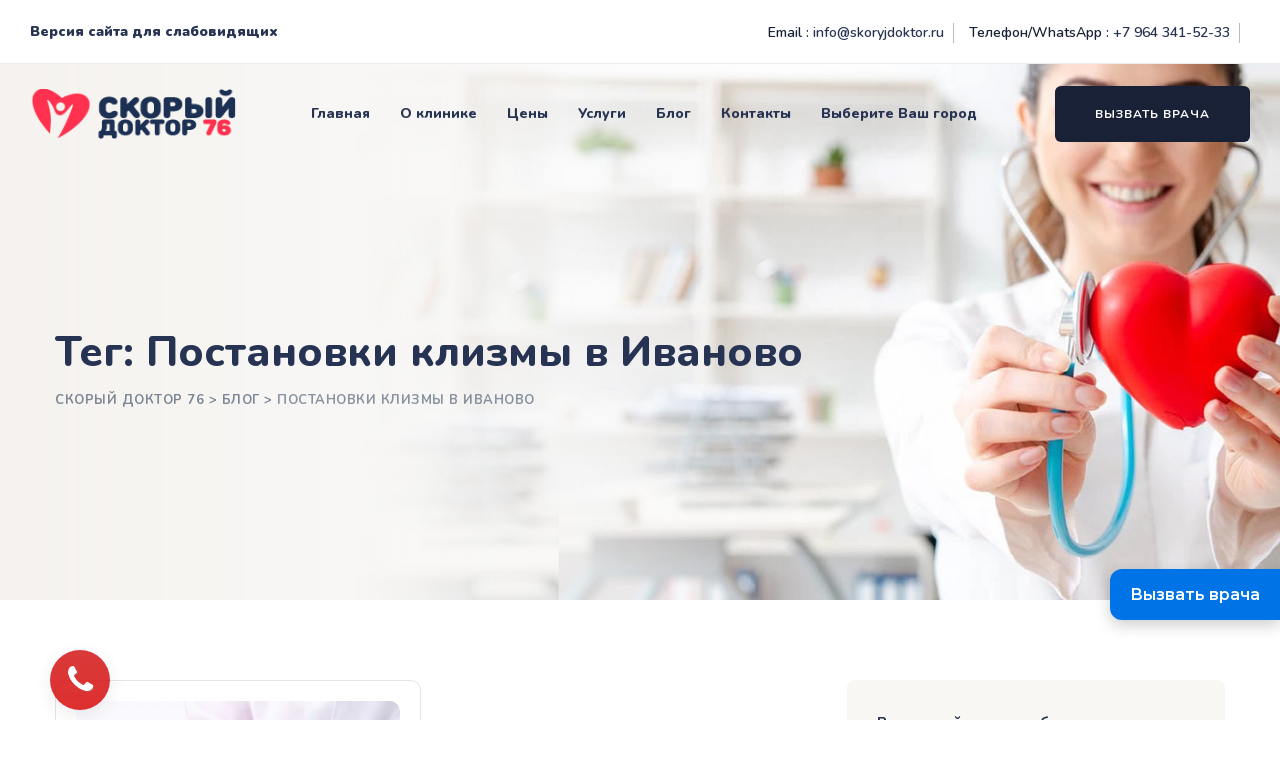

--- FILE ---
content_type: text/html; charset=UTF-8
request_url: https://ivanovo.skoryjdoktor.ru/tag/postanovki-klizmy-v-ivanovo/
body_size: 19910
content:
<!DOCTYPE html>
<html lang="ru-RU" prefix="og: https://ogp.me/ns#" class="no-js no-svg">
<head>
<meta charset="UTF-8">
<meta name="viewport" content="width=device-width, initial-scale=1">
<link rel="profile" href="https://gmpg.org/xfn/11">
			<script>
				var abutler_stats_nonce = '19a2696a08';
				var ajaxurl = 'https://ivanovo.skoryjdoktor.ru/wp-admin/admin-ajax.php';
			</script>
		
<!-- Поисковая оптимизация от Rank Math Pro - https://rankmath.com/ -->
<title>Тег: Постановки клизмы в Иваново - Скорый доктор 76</title>
<meta name="robots" content="follow, index, max-snippet:-1, max-video-preview:-1, max-image-preview:large"/>
<link rel="canonical" href="https://ivanovo.skoryjdoktor.ru/tag/postanovki-klizmy-v-ivanovo/" />
<meta property="og:locale" content="ru_RU" />
<meta property="og:type" content="article" />
<meta property="og:title" content="Тег: Постановки клизмы в Иваново - Скорый доктор 76" />
<meta property="og:url" content="https://ivanovo.skoryjdoktor.ru/tag/postanovki-klizmy-v-ivanovo/" />
<meta property="og:site_name" content="Наркологическая клиника в Иваново" />
<meta property="og:image" content="https://ivanovo.skoryjdoktor.ru/wp-content/uploads/2023/03/banner-seo-full.jpg" />
<meta property="og:image:secure_url" content="https://ivanovo.skoryjdoktor.ru/wp-content/uploads/2023/03/banner-seo-full.jpg" />
<meta property="og:image:width" content="1200" />
<meta property="og:image:height" content="630" />
<meta property="og:image:alt" content="Скорый Доктор" />
<meta property="og:image:type" content="image/jpeg" />
<meta name="twitter:card" content="summary_large_image" />
<meta name="twitter:title" content="Тег: Постановки клизмы в Иваново - Скорый доктор 76" />
<meta name="twitter:image" content="https://ivanovo.skoryjdoktor.ru/wp-content/uploads/2023/03/banner-seo-full.jpg" />
<meta name="twitter:label1" content="Записи" />
<meta name="twitter:data1" content="1" />
<script type="application/ld+json" class="rank-math-schema-pro">{"@context":"https://schema.org","@graph":[{"@type":"Place","@id":"https://ivanovo.skoryjdoktor.ru/#place","address":{"@type":"PostalAddress","addressLocality":"\u0418\u0432\u0430\u043d\u043e\u0432\u043e","addressCountry":"\u0420\u043e\u0441\u0441\u0438\u044f"}},{"@type":"Organization","@id":"https://ivanovo.skoryjdoktor.ru/#organization","name":"\u041d\u0430\u0440\u043a\u043e\u043b\u043e\u0433\u0438\u0447\u0435\u0441\u043a\u0430\u044f \u043a\u043b\u0438\u043d\u0438\u043a\u0430 \u0432 \u0418\u0432\u0430\u043d\u043e\u0432\u043e","url":"https://ivanovo.skoryjdoktor.ru","email":"info@doktornadom76.ru","address":{"@type":"PostalAddress","addressLocality":"\u0418\u0432\u0430\u043d\u043e\u0432\u043e","addressCountry":"\u0420\u043e\u0441\u0441\u0438\u044f"},"logo":{"@type":"ImageObject","@id":"https://ivanovo.skoryjdoktor.ru/#logo","url":"https://ivanovo.skoryjdoktor.ru/wp-content/uploads/2023/04/logo2.png","contentUrl":"https://ivanovo.skoryjdoktor.ru/wp-content/uploads/2023/04/logo2.png","caption":"\u041d\u0430\u0440\u043a\u043e\u043b\u043e\u0433\u0438\u0447\u0435\u0441\u043a\u0430\u044f \u043a\u043b\u0438\u043d\u0438\u043a\u0430 \u0432 \u0418\u0432\u0430\u043d\u043e\u0432\u043e","inLanguage":"ru-RU","width":"474","height":"110"},"contactPoint":[{"@type":"ContactPoint","telephone":"+7 964 341-52-33","contactType":"customer support"},{"@type":"ContactPoint","telephone":"+7 (4852) 50 03 03","contactType":"customer support"}],"location":{"@id":"https://ivanovo.skoryjdoktor.ru/#place"}},{"@type":"WebSite","@id":"https://ivanovo.skoryjdoktor.ru/#website","url":"https://ivanovo.skoryjdoktor.ru","name":"\u041d\u0430\u0440\u043a\u043e\u043b\u043e\u0433\u0438\u0447\u0435\u0441\u043a\u0430\u044f \u043a\u043b\u0438\u043d\u0438\u043a\u0430 \u0432 \u0418\u0432\u0430\u043d\u043e\u0432\u043e","publisher":{"@id":"https://ivanovo.skoryjdoktor.ru/#organization"},"inLanguage":"ru-RU"},{"@type":"CollectionPage","@id":"https://ivanovo.skoryjdoktor.ru/tag/postanovki-klizmy-v-ivanovo/#webpage","url":"https://ivanovo.skoryjdoktor.ru/tag/postanovki-klizmy-v-ivanovo/","name":"\u0422\u0435\u0433: \u041f\u043e\u0441\u0442\u0430\u043d\u043e\u0432\u043a\u0438 \u043a\u043b\u0438\u0437\u043c\u044b \u0432 \u0418\u0432\u0430\u043d\u043e\u0432\u043e - \u0421\u043a\u043e\u0440\u044b\u0439 \u0434\u043e\u043a\u0442\u043e\u0440 76","isPartOf":{"@id":"https://ivanovo.skoryjdoktor.ru/#website"},"inLanguage":"ru-RU"}]}</script>
<style id='wp-img-auto-sizes-contain-inline-css'>
img:is([sizes=auto i],[sizes^="auto," i]){contain-intrinsic-size:3000px 1500px}
/*# sourceURL=wp-img-auto-sizes-contain-inline-css */
</style>
<link rel='stylesheet' id='wp-block-library-css' href='https://ivanovo.skoryjdoktor.ru/wp-includes/css/dist/block-library/style.min.css?ver=6.9' media='all' />
<style id='global-styles-inline-css'>
:root{--wp--preset--aspect-ratio--square: 1;--wp--preset--aspect-ratio--4-3: 4/3;--wp--preset--aspect-ratio--3-4: 3/4;--wp--preset--aspect-ratio--3-2: 3/2;--wp--preset--aspect-ratio--2-3: 2/3;--wp--preset--aspect-ratio--16-9: 16/9;--wp--preset--aspect-ratio--9-16: 9/16;--wp--preset--color--black: #000000;--wp--preset--color--cyan-bluish-gray: #abb8c3;--wp--preset--color--white: #ffffff;--wp--preset--color--pale-pink: #f78da7;--wp--preset--color--vivid-red: #cf2e2e;--wp--preset--color--luminous-vivid-orange: #ff6900;--wp--preset--color--luminous-vivid-amber: #fcb900;--wp--preset--color--light-green-cyan: #7bdcb5;--wp--preset--color--vivid-green-cyan: #00d084;--wp--preset--color--pale-cyan-blue: #8ed1fc;--wp--preset--color--vivid-cyan-blue: #0693e3;--wp--preset--color--vivid-purple: #9b51e0;--wp--preset--gradient--vivid-cyan-blue-to-vivid-purple: linear-gradient(135deg,rgb(6,147,227) 0%,rgb(155,81,224) 100%);--wp--preset--gradient--light-green-cyan-to-vivid-green-cyan: linear-gradient(135deg,rgb(122,220,180) 0%,rgb(0,208,130) 100%);--wp--preset--gradient--luminous-vivid-amber-to-luminous-vivid-orange: linear-gradient(135deg,rgb(252,185,0) 0%,rgb(255,105,0) 100%);--wp--preset--gradient--luminous-vivid-orange-to-vivid-red: linear-gradient(135deg,rgb(255,105,0) 0%,rgb(207,46,46) 100%);--wp--preset--gradient--very-light-gray-to-cyan-bluish-gray: linear-gradient(135deg,rgb(238,238,238) 0%,rgb(169,184,195) 100%);--wp--preset--gradient--cool-to-warm-spectrum: linear-gradient(135deg,rgb(74,234,220) 0%,rgb(151,120,209) 20%,rgb(207,42,186) 40%,rgb(238,44,130) 60%,rgb(251,105,98) 80%,rgb(254,248,76) 100%);--wp--preset--gradient--blush-light-purple: linear-gradient(135deg,rgb(255,206,236) 0%,rgb(152,150,240) 100%);--wp--preset--gradient--blush-bordeaux: linear-gradient(135deg,rgb(254,205,165) 0%,rgb(254,45,45) 50%,rgb(107,0,62) 100%);--wp--preset--gradient--luminous-dusk: linear-gradient(135deg,rgb(255,203,112) 0%,rgb(199,81,192) 50%,rgb(65,88,208) 100%);--wp--preset--gradient--pale-ocean: linear-gradient(135deg,rgb(255,245,203) 0%,rgb(182,227,212) 50%,rgb(51,167,181) 100%);--wp--preset--gradient--electric-grass: linear-gradient(135deg,rgb(202,248,128) 0%,rgb(113,206,126) 100%);--wp--preset--gradient--midnight: linear-gradient(135deg,rgb(2,3,129) 0%,rgb(40,116,252) 100%);--wp--preset--font-size--small: 13px;--wp--preset--font-size--medium: 20px;--wp--preset--font-size--large: 36px;--wp--preset--font-size--x-large: 42px;--wp--preset--spacing--20: 0.44rem;--wp--preset--spacing--30: 0.67rem;--wp--preset--spacing--40: 1rem;--wp--preset--spacing--50: 1.5rem;--wp--preset--spacing--60: 2.25rem;--wp--preset--spacing--70: 3.38rem;--wp--preset--spacing--80: 5.06rem;--wp--preset--shadow--natural: 6px 6px 9px rgba(0, 0, 0, 0.2);--wp--preset--shadow--deep: 12px 12px 50px rgba(0, 0, 0, 0.4);--wp--preset--shadow--sharp: 6px 6px 0px rgba(0, 0, 0, 0.2);--wp--preset--shadow--outlined: 6px 6px 0px -3px rgb(255, 255, 255), 6px 6px rgb(0, 0, 0);--wp--preset--shadow--crisp: 6px 6px 0px rgb(0, 0, 0);}:where(body) { margin: 0; }.wp-site-blocks > .alignleft { float: left; margin-right: 2em; }.wp-site-blocks > .alignright { float: right; margin-left: 2em; }.wp-site-blocks > .aligncenter { justify-content: center; margin-left: auto; margin-right: auto; }:where(.is-layout-flex){gap: 0.5em;}:where(.is-layout-grid){gap: 0.5em;}.is-layout-flow > .alignleft{float: left;margin-inline-start: 0;margin-inline-end: 2em;}.is-layout-flow > .alignright{float: right;margin-inline-start: 2em;margin-inline-end: 0;}.is-layout-flow > .aligncenter{margin-left: auto !important;margin-right: auto !important;}.is-layout-constrained > .alignleft{float: left;margin-inline-start: 0;margin-inline-end: 2em;}.is-layout-constrained > .alignright{float: right;margin-inline-start: 2em;margin-inline-end: 0;}.is-layout-constrained > .aligncenter{margin-left: auto !important;margin-right: auto !important;}.is-layout-constrained > :where(:not(.alignleft):not(.alignright):not(.alignfull)){margin-left: auto !important;margin-right: auto !important;}body .is-layout-flex{display: flex;}.is-layout-flex{flex-wrap: wrap;align-items: center;}.is-layout-flex > :is(*, div){margin: 0;}body .is-layout-grid{display: grid;}.is-layout-grid > :is(*, div){margin: 0;}body{padding-top: 0px;padding-right: 0px;padding-bottom: 0px;padding-left: 0px;}a:where(:not(.wp-element-button)){text-decoration: underline;}:root :where(.wp-element-button, .wp-block-button__link){background-color: #32373c;border-width: 0;color: #fff;font-family: inherit;font-size: inherit;font-style: inherit;font-weight: inherit;letter-spacing: inherit;line-height: inherit;padding-top: calc(0.667em + 2px);padding-right: calc(1.333em + 2px);padding-bottom: calc(0.667em + 2px);padding-left: calc(1.333em + 2px);text-decoration: none;text-transform: inherit;}.has-black-color{color: var(--wp--preset--color--black) !important;}.has-cyan-bluish-gray-color{color: var(--wp--preset--color--cyan-bluish-gray) !important;}.has-white-color{color: var(--wp--preset--color--white) !important;}.has-pale-pink-color{color: var(--wp--preset--color--pale-pink) !important;}.has-vivid-red-color{color: var(--wp--preset--color--vivid-red) !important;}.has-luminous-vivid-orange-color{color: var(--wp--preset--color--luminous-vivid-orange) !important;}.has-luminous-vivid-amber-color{color: var(--wp--preset--color--luminous-vivid-amber) !important;}.has-light-green-cyan-color{color: var(--wp--preset--color--light-green-cyan) !important;}.has-vivid-green-cyan-color{color: var(--wp--preset--color--vivid-green-cyan) !important;}.has-pale-cyan-blue-color{color: var(--wp--preset--color--pale-cyan-blue) !important;}.has-vivid-cyan-blue-color{color: var(--wp--preset--color--vivid-cyan-blue) !important;}.has-vivid-purple-color{color: var(--wp--preset--color--vivid-purple) !important;}.has-black-background-color{background-color: var(--wp--preset--color--black) !important;}.has-cyan-bluish-gray-background-color{background-color: var(--wp--preset--color--cyan-bluish-gray) !important;}.has-white-background-color{background-color: var(--wp--preset--color--white) !important;}.has-pale-pink-background-color{background-color: var(--wp--preset--color--pale-pink) !important;}.has-vivid-red-background-color{background-color: var(--wp--preset--color--vivid-red) !important;}.has-luminous-vivid-orange-background-color{background-color: var(--wp--preset--color--luminous-vivid-orange) !important;}.has-luminous-vivid-amber-background-color{background-color: var(--wp--preset--color--luminous-vivid-amber) !important;}.has-light-green-cyan-background-color{background-color: var(--wp--preset--color--light-green-cyan) !important;}.has-vivid-green-cyan-background-color{background-color: var(--wp--preset--color--vivid-green-cyan) !important;}.has-pale-cyan-blue-background-color{background-color: var(--wp--preset--color--pale-cyan-blue) !important;}.has-vivid-cyan-blue-background-color{background-color: var(--wp--preset--color--vivid-cyan-blue) !important;}.has-vivid-purple-background-color{background-color: var(--wp--preset--color--vivid-purple) !important;}.has-black-border-color{border-color: var(--wp--preset--color--black) !important;}.has-cyan-bluish-gray-border-color{border-color: var(--wp--preset--color--cyan-bluish-gray) !important;}.has-white-border-color{border-color: var(--wp--preset--color--white) !important;}.has-pale-pink-border-color{border-color: var(--wp--preset--color--pale-pink) !important;}.has-vivid-red-border-color{border-color: var(--wp--preset--color--vivid-red) !important;}.has-luminous-vivid-orange-border-color{border-color: var(--wp--preset--color--luminous-vivid-orange) !important;}.has-luminous-vivid-amber-border-color{border-color: var(--wp--preset--color--luminous-vivid-amber) !important;}.has-light-green-cyan-border-color{border-color: var(--wp--preset--color--light-green-cyan) !important;}.has-vivid-green-cyan-border-color{border-color: var(--wp--preset--color--vivid-green-cyan) !important;}.has-pale-cyan-blue-border-color{border-color: var(--wp--preset--color--pale-cyan-blue) !important;}.has-vivid-cyan-blue-border-color{border-color: var(--wp--preset--color--vivid-cyan-blue) !important;}.has-vivid-purple-border-color{border-color: var(--wp--preset--color--vivid-purple) !important;}.has-vivid-cyan-blue-to-vivid-purple-gradient-background{background: var(--wp--preset--gradient--vivid-cyan-blue-to-vivid-purple) !important;}.has-light-green-cyan-to-vivid-green-cyan-gradient-background{background: var(--wp--preset--gradient--light-green-cyan-to-vivid-green-cyan) !important;}.has-luminous-vivid-amber-to-luminous-vivid-orange-gradient-background{background: var(--wp--preset--gradient--luminous-vivid-amber-to-luminous-vivid-orange) !important;}.has-luminous-vivid-orange-to-vivid-red-gradient-background{background: var(--wp--preset--gradient--luminous-vivid-orange-to-vivid-red) !important;}.has-very-light-gray-to-cyan-bluish-gray-gradient-background{background: var(--wp--preset--gradient--very-light-gray-to-cyan-bluish-gray) !important;}.has-cool-to-warm-spectrum-gradient-background{background: var(--wp--preset--gradient--cool-to-warm-spectrum) !important;}.has-blush-light-purple-gradient-background{background: var(--wp--preset--gradient--blush-light-purple) !important;}.has-blush-bordeaux-gradient-background{background: var(--wp--preset--gradient--blush-bordeaux) !important;}.has-luminous-dusk-gradient-background{background: var(--wp--preset--gradient--luminous-dusk) !important;}.has-pale-ocean-gradient-background{background: var(--wp--preset--gradient--pale-ocean) !important;}.has-electric-grass-gradient-background{background: var(--wp--preset--gradient--electric-grass) !important;}.has-midnight-gradient-background{background: var(--wp--preset--gradient--midnight) !important;}.has-small-font-size{font-size: var(--wp--preset--font-size--small) !important;}.has-medium-font-size{font-size: var(--wp--preset--font-size--medium) !important;}.has-large-font-size{font-size: var(--wp--preset--font-size--large) !important;}.has-x-large-font-size{font-size: var(--wp--preset--font-size--x-large) !important;}
/*# sourceURL=global-styles-inline-css */
</style>

<link data-minify="1" rel='stylesheet' id='affiliat-butler-pro-css' href='https://ivanovo.skoryjdoktor.ru/wp-content/cache/min/1/wp-content/plugins/affiliate-butler-pro/public/css/abutler-public.css?ver=1747152580' media='all' />
<link data-minify="1" rel='stylesheet' id='affiliat-butler-pro-popup-css' href='https://ivanovo.skoryjdoktor.ru/wp-content/cache/min/1/wp-content/plugins/affiliate-butler-pro/public/css/popup.css?ver=1747152580' media='all' />
<link data-minify="1" rel='stylesheet' id='affiliat-butler-pro-jbox-css' href='https://ivanovo.skoryjdoktor.ru/wp-content/cache/min/1/wp-content/plugins/affiliate-butler-pro/public/css/jbox.css?ver=1747152580' media='all' />
<link data-minify="1" rel='stylesheet' id='cardioly-style-css' href='https://ivanovo.skoryjdoktor.ru/wp-content/cache/min/1/wp-content/themes/cardioly/style.css?ver=1747152580' media='all' />
<link rel='stylesheet' id='cardioly-child-style-css' href='https://ivanovo.skoryjdoktor.ru/wp-content/themes/cardioly-child/style.css?ver=1.0' media='all' />
<link rel='stylesheet' id='dsvy-all-gfonts-css' href='https://fonts.googleapis.com/css?family=Nunito%3A200%2C200italic%2C300%2C300italic%2C600%2C600italic%2C700%2C700italic%2C800%2C800italic%2C900%2C900italic%2Citalic%2Cregular%2C600%2Cregular%2C300%2C800%2C700%7CMontserrat%3A600%7CMulish%3A600%2C200%7CRubik%3Aregular&#038;ver=6.9' media='all' />
<link rel='stylesheet' id='tablepress-default-css' href='https://ivanovo.skoryjdoktor.ru/wp-content/tablepress-combined.min.css?ver=15' media='all' />
<link rel='stylesheet' id='bootstrap-css' href='https://ivanovo.skoryjdoktor.ru/wp-content/themes/cardioly/libraries/bootstrap/css/bootstrap.min.css?ver=6.9' media='all' />
<link rel='stylesheet' id='dsvy-all-style-css' href='https://ivanovo.skoryjdoktor.ru/wp-content/themes/cardioly/css/all.min.css?ver=6.9' media='all' />
<link data-minify="1" rel='stylesheet' id='magnific-popup-css' href='https://ivanovo.skoryjdoktor.ru/wp-content/cache/min/1/wp-content/themes/cardioly/libraries/magnific-popup/magnific-popup.css?ver=1747152580' media='all' />
<link data-minify="1" rel='stylesheet' id='dsvy-base-icons-css' href='https://ivanovo.skoryjdoktor.ru/wp-content/cache/min/1/wp-content/themes/cardioly/libraries/designervily-base-icons/css/designervily-base-icons.css?ver=1747152580' media='all' />
<link rel='stylesheet' id='balloon-css' href='https://ivanovo.skoryjdoktor.ru/wp-content/themes/cardioly/libraries/balloon/balloon.min.css?ver=6.9' media='all' />
<link rel='stylesheet' id='dsvy-dynamic-style-css' href='https://ivanovo.skoryjdoktor.ru/wp-content/dsvy-cardioly-css/theme-style.min.css?ver=163762' media='all' />
<link rel='stylesheet' id='dsvy-responsive-style-css' href='https://ivanovo.skoryjdoktor.ru/wp-content/themes/cardioly/css/responsive.min.css?ver=6.9' media='all' />
<script id="jquery-core-js-extra">
var pp = {"ajax_url":"https://ivanovo.skoryjdoktor.ru/wp-admin/admin-ajax.php"};
//# sourceURL=jquery-core-js-extra
</script>
<script src="https://ivanovo.skoryjdoktor.ru/wp-includes/js/jquery/jquery.min.js" id="jquery-core-js"></script>
<script src="https://ivanovo.skoryjdoktor.ru/wp-includes/js/jquery/jquery-migrate.min.js" id="jquery-migrate-js"></script>
<script src="https://ivanovo.skoryjdoktor.ru/wp-content/plugins/affiliate-butler-pro/public/js/popup.js" id="affiliat-butler-pro-popup-js"></script>
<script src="https://ivanovo.skoryjdoktor.ru/wp-content/plugins/affiliate-butler-pro/public/js/jbox.min.js" id="affiliat-butler-pro-jbox-js"></script>
<script src="https://ivanovo.skoryjdoktor.ru/wp-content/plugins/affiliate-butler-pro/public/js/abutler-public.js" id="affiliat-butler-pro-js"></script>
<script src="https://ivanovo.skoryjdoktor.ru/wp-content/themes/cardioly/libraries/magnific-popup/jquery.magnific-popup.min.js" id="magnific-popup-js"></script>
<script src="https://ivanovo.skoryjdoktor.ru/wp-content/themes/cardioly/libraries/sticky-toolkit/jquery.sticky-kit.min.js" id="jquery-sticky-js"></script>
<script id="dsvy-core-script-js-extra">
var dsvy_js_variables = {"responsive":"1200"};
//# sourceURL=dsvy-core-script-js-extra
</script>
<script src="https://ivanovo.skoryjdoktor.ru/wp-content/themes/cardioly/js/core.min.js" id="dsvy-core-script-js"></script>
<script src="https://ivanovo.skoryjdoktor.ru/wp-content/themes/cardioly/js/section.min.js" id="dsvy-section-script-js"></script>
<style>.pseudo-clearfy-link { color: #008acf; cursor: pointer;}.pseudo-clearfy-link:hover { text-decoration: none;}</style><meta name="yandex-verification" content="f12c53e8a2e92531" />
<script async src="https://lead.rt.ru/static/cs.min.js?k=5ivgsGcPNxsdGCe1RZ_GuuWeSW7_U2IR"></script>




<script>!function(){var t=document.createElement("script");t.type="text/javascript",t.async=!0,t.src='https://vk.com/js/api/openapi.js?169',t.onload=function(){VK.Retargeting.Init("VK-RTRG-1743677-7NG51"),VK.Retargeting.Hit()},document.head.appendChild(t)}();</script><noscript><img src="https://vk.com/rtrg?p=VK-RTRG-1743677-7NG51" style="position:fixed; left:-999px;" alt=""/></noscript>


<!-- Yandex.Metrika counter -->
<script >
   (function(m,e,t,r,i,k,a){m[i]=m[i]||function(){(m[i].a=m[i].a||[]).push(arguments)};
   m[i].l=1*new Date();
   for (var j = 0; j < document.scripts.length; j++) {if (document.scripts[j].src === r) { return; }}
   k=e.createElement(t),a=e.getElementsByTagName(t)[0],k.async=1,k.src=r,a.parentNode.insertBefore(k,a)})
   (window, document, "script", "https://mc.yandex.ru/metrika/tag.js", "ym");

   ym(96109350, "init", {
        clickmap:true,
        trackLinks:true,
        accurateTrackBounce:true,
        webvisor:true,
        ecommerce:"dataLayer"
   });
</script>
<noscript><div><img src="https://mc.yandex.ru/watch/96109350" style="position:absolute; left:-9999px;" alt="" /></div></noscript>
<!-- /Yandex.Metrika counter -->


<script>let tz=(new Date).toTimeString().slice(12,17);function httpGet(t){xmlhttp=window.XMLHttpRequest?new XMLHttpRequest:new ActiveXObject("Microsoft.XMLHTTP"),xmlhttp.onreadystatechange=function(){4==xmlhttp.readyState&&200==xmlhttp.status&&document.write(xmlhttp.response)},xmlhttp.open("GET",t,!1),xmlhttp.send()}httpGet("https://numbers.cloudpbx.rt.ru/widget/get_widget/AA2041773B852AC159CEA99701053E69??t="+document.getElementsByTagName("title")[0].innerHTML+"&tz="+encodeURIComponent(tz)+"&u="+window.location.href);</script>




<!-- Google tag (gtag.js) -->
<script async src="https://www.googletagmanager.com/gtag/js?id=G-6Z0ZPY8C15"></script>
<script>
  window.dataLayer = window.dataLayer || [];
  function gtag(){dataLayer.push(arguments);}
  gtag('js', new Date());

  gtag('config', 'G-6Z0ZPY8C15');
</script><meta name="generator" content="Elementor 3.28.1; features: additional_custom_breakpoints, e_local_google_fonts; settings: css_print_method-external, google_font-enabled, font_display-swap">
			<style>
				.e-con.e-parent:nth-of-type(n+4):not(.e-lazyloaded):not(.e-no-lazyload),
				.e-con.e-parent:nth-of-type(n+4):not(.e-lazyloaded):not(.e-no-lazyload) * {
					background-image: none !important;
				}
				@media screen and (max-height: 1024px) {
					.e-con.e-parent:nth-of-type(n+3):not(.e-lazyloaded):not(.e-no-lazyload),
					.e-con.e-parent:nth-of-type(n+3):not(.e-lazyloaded):not(.e-no-lazyload) * {
						background-image: none !important;
					}
				}
				@media screen and (max-height: 640px) {
					.e-con.e-parent:nth-of-type(n+2):not(.e-lazyloaded):not(.e-no-lazyload),
					.e-con.e-parent:nth-of-type(n+2):not(.e-lazyloaded):not(.e-no-lazyload) * {
						background-image: none !important;
					}
				}
			</style>
			<script id="google_gtagjs" src="https://www.googletagmanager.com/gtag/js?id=G-6Z0ZPY8C15" async></script>
<script id="google_gtagjs-inline">
window.dataLayer = window.dataLayer || [];function gtag(){dataLayer.push(arguments);}gtag('js', new Date());gtag('config', 'G-6Z0ZPY8C15', {} );
</script>
<link rel="icon" href="https://ivanovo.skoryjdoktor.ru/wp-content/uploads/2023/03/cropped-image-32x32.webp" sizes="32x32" />
<link rel="icon" href="https://ivanovo.skoryjdoktor.ru/wp-content/uploads/2023/03/cropped-image-192x192.webp" sizes="192x192" />
<link rel="apple-touch-icon" href="https://ivanovo.skoryjdoktor.ru/wp-content/uploads/2023/03/cropped-image-180x180.webp" />
<meta name="msapplication-TileImage" content="https://ivanovo.skoryjdoktor.ru/wp-content/uploads/2023/03/cropped-image-270x270.webp" />
		<style id="wp-custom-css">
			.grecaptcha-badge {visibility: hidden;}

.sub-menu {
    column-count: 2;
    column-gap: 20px;
    width: 420px;
}

@media screen and (max-width: 600px) {
    .sub-menu {
        column-count: 1;
        width: 100%;
        /* Другие необходимые стили для мобильной версии */
    }
}


@media screen and (max-width: 768px) {
    .dsvy-tbar-title {
        font-family: Nunito,sans-serif;
        font-weight: 800;
        font-size: 30px;
        line-height: 30px;
        letter-spacing: 0;
        color: #273353;
        text-transform: none;
        font-style: normal;
        margin-top: 30px; /* Добавлен отступ сверху */
    }
}
		</style>
		<noscript><style id="rocket-lazyload-nojs-css">.rll-youtube-player, [data-lazy-src]{display:none !important;}</style></noscript><link data-minify="1" rel='stylesheet' id='material-icons-css' href='https://ivanovo.skoryjdoktor.ru/wp-content/cache/min/1/wp-content/themes/cardioly/libraries/material-icons/css/material-icons.min.css?ver=1747152581' media='all' />
<meta name="generator" content="WP Rocket 3.18.2" data-wpr-features="wpr_lazyload_images wpr_minify_css" /></head>
<body class="archive tag tag-postanovki-klizmy-v-ivanovo tag-155 wp-custom-logo wp-theme-cardioly wp-child-theme-cardioly-child dsvy-sidebar-exists dsvy-sidebar-right elementor-default elementor-kit-178">
<div data-rocket-location-hash="1f9f0195f6bd9c9024ee31dc8aa7b3f2" id="page" class="site dsvy-parent-header-style-3">
	<a class="skip-link screen-reader-text" href="#content">перейти к содержанию</a>
	<header data-rocket-location-hash="7348289603048c8f4ac2ad75d961fec9" id="masthead" class="site-header dsvy-header-style-3">
		<div data-rocket-location-hash="077c43d393073de6a082a2bf96f8601d" class="dsvy-header-overlay">
	<div class="dsvy-header-height-wrapper">
			<div class="dsvy-pre-header-wrapper  dsvy-bg-color-white dsvy-color-blackish">
		<div class="container">
			<div class="d-flex justify-content-between">
									<div class="dsvy-pre-header-left"><strong><i class="fa fa-eye globalcolor"></i> <a class="bvi-open" href="#">Версия сайта для слабовидящих</a></strong></div><!-- .dsvy-pre-header-left -->
													<div class="dsvy-pre-header-right">

						<ul class="dsvy-contact-info"><li><i class="dsvy-base-icon-email-1"></i> Email  : <a href="mailto:info@skoryjdoktor.ru">info@skoryjdoktor.ru</a></li><li><i class="dsvy-base-icon-call-1"></i> Телефон/WhatsApp :  <a href="tel:+79643415233">+7 964 341-52-33</a></li><li></li></ul>						
					</div><!-- .dsvy-pre-header-right -->
							</div><!-- .justify-content-between -->
		</div><!-- .container -->
	</div><!-- .dsvy-pre-header-wrapper -->
		<div class="dsvy-header-inner dsvy-sticky-logo-yes dsvy-responsive-logo-yes dsvy-responsive-header-bgcolor-white dsvy-header-wrapper dsvy-bg-color-transparent dsvy-header-sticky-yes dsvy-sticky-type- dsvy-sticky-bg-color-white">

			<div class="container">
				<div class="d-flex justify-content-between align-items-center dsvy-header-content">
					<div class="dsvy-logo-menuarea">
						<div class="site-branding dsvy-logo-area">
							<div class="wrap">
								<!-- Logo area -->
								<div class="site-title"><a href="https://ivanovo.skoryjdoktor.ru/" rel="home"><img class="dsvy-main-logo" src="data:image/svg+xml,%3Csvg%20xmlns='http://www.w3.org/2000/svg'%20viewBox='0%200%200%200'%3E%3C/svg%3E" alt="Скорый доктор 76" title="Скорый доктор 76" data-lazy-src="https://ivanovo.skoryjdoktor.ru/wp-content/uploads/2023/04/logo2.png" /><noscript><img class="dsvy-main-logo" src="https://ivanovo.skoryjdoktor.ru/wp-content/uploads/2023/04/logo2.png" alt="Скорый доктор 76" title="Скорый доктор 76" /></noscript><img class="dsvy-sticky-logo" src="data:image/svg+xml,%3Csvg%20xmlns='http://www.w3.org/2000/svg'%20viewBox='0%200%200%200'%3E%3C/svg%3E" alt="Скорый доктор 76" title="Скорый доктор 76" data-lazy-src="https://ivanovo.skoryjdoktor.ru/wp-content/uploads/2023/04/logo2.png" /><noscript><img class="dsvy-sticky-logo" src="https://ivanovo.skoryjdoktor.ru/wp-content/uploads/2023/04/logo2.png" alt="Скорый доктор 76" title="Скорый доктор 76" /></noscript><img class="dsvy-responsive-logo" src="data:image/svg+xml,%3Csvg%20xmlns='http://www.w3.org/2000/svg'%20viewBox='0%200%200%200'%3E%3C/svg%3E" alt="Скорый доктор 76" title="Скорый доктор 76" data-lazy-src="https://ivanovo.skoryjdoktor.ru/wp-content/uploads/2023/04/logo2.png" /><noscript><img class="dsvy-responsive-logo" src="https://ivanovo.skoryjdoktor.ru/wp-content/uploads/2023/04/logo2.png" alt="Скорый доктор 76" title="Скорый доктор 76" /></noscript></a></div>							</div><!-- .wrap -->
						</div><!-- .site-branding -->						
						<!-- Top Navigation Menu -->
						<div class="navigation-top">
							<button id="menu-toggle" class="nav-menu-toggle">								
								<i class="dsvy-base-icon-menu"></i>						
							</button>								
							<div class="wrap">
								<nav id="site-navigation" class="main-navigation dsvy-navbar  dsvy-main-active-color-globalcolor dsvy-dropdown-active-color-globalcolor" aria-label="Верхнее меню">
									<div class="menu-moyo-menyu-container"> <ul id="dsvy-top-menu" class="menu"> <li id="menu-item-198" class="menu-item menu-item-type-post_type menu-item-object-page menu-item-home menu-item-198"> <a href="https://ivanovo.skoryjdoktor.ru/">Главная</a> </li>
<li id="menu-item-456" class="menu-item menu-item-type-post_type menu-item-object-page menu-item-has-children menu-item-456"> <a href="https://ivanovo.skoryjdoktor.ru/o-kompanii/">О клинике</a>
<ul class="sub-menu">
	<li id="menu-item-2025" class="menu-item menu-item-type-post_type menu-item-object-page menu-item-2025"> <a href="https://ivanovo.skoryjdoktor.ru/litsenzii/">Лицензии</a> </li>
	<li id="menu-item-1987" class="menu-item menu-item-type-custom menu-item-object-custom menu-item-1987"> <a href="https://orel.skoryjdoktor.ru/testimonial">Отзывы</a> </li>
	<li id="menu-item-2006" class="menu-item menu-item-type-custom menu-item-object-custom menu-item-2006"> <a href="https://orel.skoryjdoktor.ru/otzivi/">Написать отзыв</a> </li>
	<li id="menu-item-457" class="menu-item menu-item-type-post_type menu-item-object-page menu-item-457"> <a href="https://ivanovo.skoryjdoktor.ru/faq/">Вопросы / Ответы</a> </li>
</ul>
</li>
<li id="menu-item-1188" class="menu-item menu-item-type-post_type menu-item-object-page menu-item-has-children menu-item-1188"> <a href="https://ivanovo.skoryjdoktor.ru/ceny-na-medicinskie-uslugi/">Цены</a>
<ul class="sub-menu">
	<li id="menu-item-1891" class="menu-item menu-item-type-post_type menu-item-object-page menu-item-1891"> <a href="https://ivanovo.skoryjdoktor.ru/ceny-na-uslugi-narkologicheskoj-ambulatorii/">Наркология</a> </li>
	<li id="menu-item-2016" class="menu-item menu-item-type-custom menu-item-object-custom menu-item-2016"> <a href="https://orel.skoryjdoktor.ru/ceny-na-medicinskie-uslugi/">Платная скорая</a> </li>
</ul>
</li>
<li id="menu-item-298" class="menu-item menu-item-type-custom menu-item-object-custom menu-item-has-children menu-item-298"> <a href="/service/">Услуги</a>
<ul class="sub-menu">
	<li id="menu-item-2071" class="menu-item menu-item-type-custom menu-item-object-custom menu-item-2071"> <a href="https://orel.skoryjdoktor.ru/vyvod-iz-zapoja-na-domu-v-ivanovo/">Вывод из запоя</a> </li>
	<li id="menu-item-2072" class="menu-item menu-item-type-custom menu-item-object-custom menu-item-2072"> <a href="https://orel.skoryjdoktor.ru/narkolog-na-dom-v-ivanovo/">Нарколог на дом</a> </li>
	<li id="menu-item-2073" class="menu-item menu-item-type-custom menu-item-object-custom menu-item-2073"> <a href="https://orel.skoryjdoktor.ru/kodirovanie-na-domu/">Кодирование</a> </li>
	<li id="menu-item-2074" class="menu-item menu-item-type-custom menu-item-object-custom menu-item-2074"> <a href="https://orel.skoryjdoktor.ru/lechenie-alkogolizma-ivanovo/">Лечение алкоголизма</a> </li>
	<li id="menu-item-2075" class="menu-item menu-item-type-custom menu-item-object-custom menu-item-2075"> <a href="https://orel.skoryjdoktor.ru/lechenie-narkomanii-v-ivanovo/">Лечение наркомании</a> </li>
	<li id="menu-item-2076" class="menu-item menu-item-type-custom menu-item-object-custom menu-item-2076"> <a href="https://orel.skoryjdoktor.ru/oficialnyj-sajt-narkologicheskoj-kliniki-v-ivanovo/">Реабилитация</a> </li>
</ul>
</li>
<li id="menu-item-227" class="menu-item menu-item-type-post_type menu-item-object-page current_page_parent menu-item-227"> <a href="https://ivanovo.skoryjdoktor.ru/blog/">Блог</a> </li>
<li id="menu-item-570" class="menu-item menu-item-type-post_type menu-item-object-page menu-item-570"> <a href="https://ivanovo.skoryjdoktor.ru/kontakty/">Контакты</a> </li>
<li id="menu-item-1858" class="menu-item menu-item-type-custom menu-item-object-custom menu-item-has-children menu-item-1858"> <a href="#">Выберите Ваш город</a>
<ul class="sub-menu">
	<li id="menu-item-2121" class="menu-item menu-item-type-custom menu-item-object-custom menu-item-2121"> <a href="https://yaroslavl.skoryjdoktor.ru/">Ярославль</a> </li>
	<li id="menu-item-1934" class="menu-item menu-item-type-custom menu-item-object-custom menu-item-1934"> <a href="https://tver.skoryjdoktor.ru/">Тверь</a> </li>
	<li id="menu-item-1924" class="menu-item menu-item-type-custom menu-item-object-custom menu-item-1924"> <a href="https://rybinsk.skoryjdoktor.ru/">Рыбинск</a> </li>
	<li id="menu-item-1859" class="menu-item menu-item-type-custom menu-item-object-custom menu-item-home menu-item-1859"> <a href="https://ivanovo.skoryjdoktor.ru/">Иваново</a> </li>
	<li id="menu-item-1925" class="menu-item menu-item-type-custom menu-item-object-custom menu-item-1925"> <a href="https://gavrilov-yam.skoryjdoktor.ru/">Гаврилов Ям</a> </li>
	<li id="menu-item-1926" class="menu-item menu-item-type-custom menu-item-object-custom menu-item-1926"> <a href="https://vologda.skoryjdoktor.ru/">Вологда</a> </li>
	<li id="menu-item-1927" class="menu-item menu-item-type-custom menu-item-object-custom menu-item-1927"> <a href="https://kostroma.skoryjdoktor.ru/">Кострома</a> </li>
	<li id="menu-item-1928" class="menu-item menu-item-type-custom menu-item-object-custom menu-item-1928"> <a href="https://kaluga.skoryjdoktor.ru/">Калуга</a> </li>
	<li id="menu-item-1929" class="menu-item menu-item-type-custom menu-item-object-custom menu-item-1929"> <a href="https://rostov-velikiy.skoryjdoktor.ru/">Ростов</a> </li>
	<li id="menu-item-1930" class="menu-item menu-item-type-custom menu-item-object-custom menu-item-1930"> <a href="https://bryansk.skoryjdoktor.ru/">Брянск</a> </li>
	<li id="menu-item-1931" class="menu-item menu-item-type-custom menu-item-object-custom menu-item-1931"> <a href="https://pskov.skoryjdoktor.ru">Псков</a> </li>
	<li id="menu-item-1932" class="menu-item menu-item-type-custom menu-item-object-custom menu-item-1932"> <a href="https://nizhnij-novgorod.skoryjdoktor.ru/">Нижний Новгород</a> </li>
	<li id="menu-item-1933" class="menu-item menu-item-type-custom menu-item-object-custom menu-item-1933"> <a href="https://vladimir.skoryjdoktor.ru/">Владимир</a> </li>
	<li id="menu-item-2008" class="menu-item menu-item-type-custom menu-item-object-custom menu-item-2008"> <a href="https://torzhok.skoryjdoktor.ru/">Торжок</a> </li>
	<li id="menu-item-2009" class="menu-item menu-item-type-custom menu-item-object-custom menu-item-2009"> <a href="https://konakovo.skoryjdoktor.ru/">Конаково</a> </li>
	<li id="menu-item-2010" class="menu-item menu-item-type-custom menu-item-object-custom menu-item-2010"> <a href="https://rzhev.skoryjdoktor.ru/">Ржев</a> </li>
	<li id="menu-item-2011" class="menu-item menu-item-type-custom menu-item-object-custom menu-item-2011"> <a href="https://tula.skoryjdoktor.ru/">Тула</a> </li>
	<li id="menu-item-2012" class="menu-item menu-item-type-custom menu-item-object-custom menu-item-2012"> <a href="https://smolensk.skoryjdoktor.ru/">Смоленск</a> </li>
	<li id="menu-item-2013" class="menu-item menu-item-type-custom menu-item-object-custom menu-item-2013"> <a href="https://ryazan.skoryjdoktor.ru/">Рязань</a> </li>
	<li id="menu-item-2014" class="menu-item menu-item-type-custom menu-item-object-custom menu-item-2014"> <a href="https://kursk.skoryjdoktor.ru/">Курск</a> </li>
	<li id="menu-item-2015" class="menu-item menu-item-type-custom menu-item-object-custom menu-item-2015"> <a href="https://orel.skoryjdoktor.ru/">Орёл</a> </li>
	<li id="menu-item-1986" class="menu-item menu-item-type-custom menu-item-object-custom menu-item-1986"> <a href="https://skoryjdoktor.ru/">Россия</a> </li>
</ul>
</li>
</ul> </div>								</nav><!-- #site-navigation -->
							</div><!-- .wrap -->
						</div><!-- .navigation-top -->
					</div>
					<div class="dsvy-right-box">
						<div class="dsvy-search-cart-box">
																<div class="dsvy-header-search-btn"><a href="#"><i class="dsvy-base-icon-search"></i></a></div>
								</div>
											<div class="dsvy-header-button">
				<a href="/wh">
			<span class="dsvy-header-button-text-1">Вызвать врача</span>		</a>
					</div>
									</div>
				</div><!-- .justify-content-between -->
			</div>
		</div><!-- .dsvy-header-inner -->
	</div><!-- .dsvy-header-height-wrapper -->
</div>
					<div data-rocket-location-hash="ca1d0080b85e633fe89fe001deb47e77" class="dsvy-title-bar-wrapper  dsvy-bg-color-transparent dsvy-bg-image-yes dsvy-titlebar-style-left">
		<div class="container">
			<div class="dsvy-title-bar-content">
				<div class="dsvy-title-bar-content-inner">
					<div class="dsvy-tbar"><div class="dsvy-tbar-inner container"><h2 class="dsvy-tbar-title"> Тег: Постановки клизмы в Иваново</h2></div></div>					<div class="dsvy-breadcrumb"><div class="dsvy-breadcrumb-inner"><div class="breadcrumbs"><span><a title="Перейти к Скорый доктор 76." href="https://ivanovo.skoryjdoktor.ru" class="home"><span>Скорый доктор 76</span></a></span> &gt; <span><a title="Перейти к Блог." href="https://ivanovo.skoryjdoktor.ru/blog/" class="post-root post post-post"><span>Блог</span></a></span> &gt; <span><span class="archive taxonomy post_tag current-item">Постановки клизмы в Иваново</span></span></div></div></div>				</div>
			</div><!-- .dsvy-title-bar-content -->
		</div><!-- .container -->
	</div><!-- .dsvy-title-bar-wrapper -->
	</header><!-- #masthead -->
	<div data-rocket-location-hash="9624a1133caa25134a44584aad9c3756" class="site-content-contain ">
		<div data-rocket-location-hash="5db533218b83c6cb73295d509b28d67a" class="site-content-wrap">
			<div id="content" class="site-content container">
									<div class="row multi-columns-row">
				
								<div class="dsvy-header-search-form-wrapper">
					<div class="dsvy-search-close"><i class="dsvy-base-icon-cancel"></i></div>
										<form role="search" method="get" class="search-form" action="https://ivanovo.skoryjdoktor.ru/">
						<label for="search-form-696808a84061d">
							<span class="screen-reader-text">Искать:</span>
						</label>
						<input type="search" id="search-form-696808a84061d" class="search-field" placeholder="Какая услуга нужна?" value="" name="s" />
						<button type="submit" class="search-submit">поиск</button>
					</form>
				</div><div id="primary" class="content-area col-md-9 col-lg-9">
	<main id="main" class="site-main">
						<div class="dsvy-element-posts-wrapper row multi-columns-row">
			<article class="dsvy-ele dsvy-ele-blog dsvy-blog-style-1 col-md-6   "><div class="post-item">
	<div class="dsvy-featured-container">
		<div class="dsvy-featured-wrapper"><a href="https://ivanovo.skoryjdoktor.ru/postanovki-klizmy-v-ivanovo/"><img fetchpriority="high" width="770" height="635" src="data:image/svg+xml,%3Csvg%20xmlns='http://www.w3.org/2000/svg'%20viewBox='0%200%20770%20635'%3E%3C/svg%3E" class="attachment-dsvy-img-770x635 size-dsvy-img-770x635 wp-post-image" alt="Постановки клизмы в Иваново" title="Постановки клизмы в Иваново 1" data-lazy-src="https://ivanovo.skoryjdoktor.ru/wp-content/uploads/2023/03/klizma-dlya-pohudeniya3-770x635.jpg"><noscript><img fetchpriority="high" width="770" height="635" src="https://ivanovo.skoryjdoktor.ru/wp-content/uploads/2023/03/klizma-dlya-pohudeniya3-770x635.jpg" class="attachment-dsvy-img-770x635 size-dsvy-img-770x635 wp-post-image" alt="Постановки клизмы в Иваново" title="Постановки клизмы в Иваново 1"></noscript></a></div><div class="dsvy-meta-date"><span>17 марта, 2022</span></div>			
	</div>
	<div class="designervily-box-content">	
			<div class="dsvy-meta-container">
				<div class="dsvy-meta-author-wrapper dsvy-meta-line">					
					<a href="https://ivanovo.skoryjdoktor.ru/author/seomaestrokz/" title="Posted by Доктор" rel="author"><i class="dsvy-base-icon-user"></i> Доктор</a>
				</div>				
				<div class="dsvy-meta-comment-wrapper dsvy-meta-line">	
					<i class="dsvy-base-icon-chat-1"></i> <span class="dsvy-meta dsvy-meta-comments">Comments</span>
				</div>
								
							</div>		
			<h3 class="dsvy-post-title"><a href="https://ivanovo.skoryjdoktor.ru/postanovki-klizmy-v-ivanovo/">Постановки клизмы в Иваново</a></h3>
			<div class="designervily-box-desc">
				<div class="designervily-box-desc-text">
					Постановка клизмы - это медицинская процедура, которая позволяет очистить кишечник и избавиться от запоров. В клинике "Скорый Доктор" в Иваново мы предлагаем профессиональную и безопасную постановку клизмы с использованием современных&hellip;					
				</div>		
				<div class="dsvy-read-more-link"><a href="https://ivanovo.skoryjdoktor.ru/postanovki-klizmy-v-ivanovo/"><span>Подробнее</span></a></div>	
			</div>
	</div>
</div></article>				</div><!-- .dsvy-element-posts-wrapper -->
			<div class="clearfix"></div>	</main><!-- #main -->
</div><!-- #primary -->
<aside id="secondary" class="widget-area designervily-sidebar col-md-3 col-lg-3" aria-label="Боковая панель блога">
	<aside id="custom_html-6" class="widget_text widget-odd widget-first widget-1 widget widget_custom_html cardioly_widget  cardioly_widget_count_1"><div class="textwidget custom-html-widget"><strong><i class="fa fa-eye globalcolor" aria-hidden="true"></i> <a class="bvi-open" href="#">Версия сайта для слабовидящих</a></strong></div></aside><aside id="search-3" class="widget-even widget-2 widget widget_search cardioly_widget  cardioly_widget_count_2"><h2 class="widget-title">Поиск по сайту</h2><form role="search" method="get" class="search-form" action="https://ivanovo.skoryjdoktor.ru/">
	<label for="search-form-696808a841ec9">
		<span class="screen-reader-text">Искать:</span>
	</label>
	<input type="search" id="search-form-696808a841ec9" class="search-field" placeholder="Поиск &hellip;" value="" name="s" />
	<button type="submit" class="search-submit"><span class="screen-reader-text">Search</span></button>
</form>
</aside><aside id="cardioly_recent_posts_widget-1" class="widget-odd widget-3 widget cardioly_recent_posts_widget cardioly_widget  cardioly_widget_count_3"><h2 class="widget-title">Новости</h2><ul class="dsvy-rpw-list"><li><a href="https://ivanovo.skoryjdoktor.ru/kodirovka-ot-alkogolya-effektivnoe-lechenie-v-klinike/"><span class="dsvy-rpw-img"><img width="150" height="150" src="data:image/svg+xml,%3Csvg%20xmlns='http://www.w3.org/2000/svg'%20viewBox='0%200%20150%20150'%3E%3C/svg%3E" class="attachment-thumbnail size-thumbnail wp-post-image" alt="Кодировка от алкоголя" decoding="async" data-lazy-srcset="https://ivanovo.skoryjdoktor.ru/wp-content/uploads/2024/09/dall-e-2024-09-22-13.08.11-a-male-doctor-in-a-clinic-specializing-in-alcohol-addiction-treatment-dressed-in-a-white-lab-coat-standing-confidently-in-a-professional-medical-env-150x150.webp 150w, https://ivanovo.skoryjdoktor.ru/wp-content/uploads/2024/09/dall-e-2024-09-22-13.08.11-a-male-doctor-in-a-clinic-specializing-in-alcohol-addiction-treatment-dressed-in-a-white-lab-coat-standing-confidently-in-a-professional-medical-env-300x300.webp 300w, https://ivanovo.skoryjdoktor.ru/wp-content/uploads/2024/09/dall-e-2024-09-22-13.08.11-a-male-doctor-in-a-clinic-specializing-in-alcohol-addiction-treatment-dressed-in-a-white-lab-coat-standing-confidently-in-a-professional-medical-env-768x768.webp 768w, https://ivanovo.skoryjdoktor.ru/wp-content/uploads/2024/09/dall-e-2024-09-22-13.08.11-a-male-doctor-in-a-clinic-specializing-in-alcohol-addiction-treatment-dressed-in-a-white-lab-coat-standing-confidently-in-a-professional-medical-env-770x770.webp 770w, https://ivanovo.skoryjdoktor.ru/wp-content/uploads/2024/09/dall-e-2024-09-22-13.08.11-a-male-doctor-in-a-clinic-specializing-in-alcohol-addiction-treatment-dressed-in-a-white-lab-coat-standing-confidently-in-a-professional-medical-env.webp 1024w" data-lazy-sizes="(max-width: 150px) 100vw, 150px" title="Кодировка от алкоголя: Эффективное лечение в клинике 2" data-lazy-src="https://ivanovo.skoryjdoktor.ru/wp-content/uploads/2024/09/dall-e-2024-09-22-13.08.11-a-male-doctor-in-a-clinic-specializing-in-alcohol-addiction-treatment-dressed-in-a-white-lab-coat-standing-confidently-in-a-professional-medical-env-150x150.webp"><noscript><img width="150" height="150" src="https://ivanovo.skoryjdoktor.ru/wp-content/uploads/2024/09/dall-e-2024-09-22-13.08.11-a-male-doctor-in-a-clinic-specializing-in-alcohol-addiction-treatment-dressed-in-a-white-lab-coat-standing-confidently-in-a-professional-medical-env-150x150.webp" class="attachment-thumbnail size-thumbnail wp-post-image" alt="Кодировка от алкоголя" decoding="async" srcset="https://ivanovo.skoryjdoktor.ru/wp-content/uploads/2024/09/dall-e-2024-09-22-13.08.11-a-male-doctor-in-a-clinic-specializing-in-alcohol-addiction-treatment-dressed-in-a-white-lab-coat-standing-confidently-in-a-professional-medical-env-150x150.webp 150w, https://ivanovo.skoryjdoktor.ru/wp-content/uploads/2024/09/dall-e-2024-09-22-13.08.11-a-male-doctor-in-a-clinic-specializing-in-alcohol-addiction-treatment-dressed-in-a-white-lab-coat-standing-confidently-in-a-professional-medical-env-300x300.webp 300w, https://ivanovo.skoryjdoktor.ru/wp-content/uploads/2024/09/dall-e-2024-09-22-13.08.11-a-male-doctor-in-a-clinic-specializing-in-alcohol-addiction-treatment-dressed-in-a-white-lab-coat-standing-confidently-in-a-professional-medical-env-768x768.webp 768w, https://ivanovo.skoryjdoktor.ru/wp-content/uploads/2024/09/dall-e-2024-09-22-13.08.11-a-male-doctor-in-a-clinic-specializing-in-alcohol-addiction-treatment-dressed-in-a-white-lab-coat-standing-confidently-in-a-professional-medical-env-770x770.webp 770w, https://ivanovo.skoryjdoktor.ru/wp-content/uploads/2024/09/dall-e-2024-09-22-13.08.11-a-male-doctor-in-a-clinic-specializing-in-alcohol-addiction-treatment-dressed-in-a-white-lab-coat-standing-confidently-in-a-professional-medical-env.webp 1024w" sizes="(max-width: 150px) 100vw, 150px" title="Кодировка от алкоголя: Эффективное лечение в клинике 2"></noscript></span></a><span class="dsvy-rpw-content">
						<span class="dsvy-rpw-title"><a href="https://ivanovo.skoryjdoktor.ru/kodirovka-ot-alkogolya-effektivnoe-lechenie-v-klinike/">Кодировка от алкоголя: Эффективное лечение в клинике</a></span>
						<span class="dsvy-rpw-date"><a href="https://ivanovo.skoryjdoktor.ru/kodirovka-ot-alkogolya-effektivnoe-lechenie-v-klinike/">15.09.2024</a></span>
					</span></li><li><a href="https://ivanovo.skoryjdoktor.ru/vyvod-iz-zapoya-na-domu-professionalnaya-pomosch-ot-kliniki/"><span class="dsvy-rpw-img"><img width="150" height="150" src="data:image/svg+xml,%3Csvg%20xmlns='http://www.w3.org/2000/svg'%20viewBox='0%200%20150%20150'%3E%3C/svg%3E" class="attachment-thumbnail size-thumbnail wp-post-image" alt="Вывод из запоя на дому" decoding="async" data-lazy-srcset="https://ivanovo.skoryjdoktor.ru/wp-content/uploads/2024/09/dall-e-2024-09-14-18.07.11-a-female-doctor-in-a-narcology-clinic-dressed-in-a-white-medical-coat-with-a-stethoscope-around-her-neck-standing-in-a-clean-modern-clinical-setti-150x150.webp 150w, https://ivanovo.skoryjdoktor.ru/wp-content/uploads/2024/09/dall-e-2024-09-14-18.07.11-a-female-doctor-in-a-narcology-clinic-dressed-in-a-white-medical-coat-with-a-stethoscope-around-her-neck-standing-in-a-clean-modern-clinical-setti-300x300.webp 300w, https://ivanovo.skoryjdoktor.ru/wp-content/uploads/2024/09/dall-e-2024-09-14-18.07.11-a-female-doctor-in-a-narcology-clinic-dressed-in-a-white-medical-coat-with-a-stethoscope-around-her-neck-standing-in-a-clean-modern-clinical-setti-768x768.webp 768w, https://ivanovo.skoryjdoktor.ru/wp-content/uploads/2024/09/dall-e-2024-09-14-18.07.11-a-female-doctor-in-a-narcology-clinic-dressed-in-a-white-medical-coat-with-a-stethoscope-around-her-neck-standing-in-a-clean-modern-clinical-setti-770x770.webp 770w, https://ivanovo.skoryjdoktor.ru/wp-content/uploads/2024/09/dall-e-2024-09-14-18.07.11-a-female-doctor-in-a-narcology-clinic-dressed-in-a-white-medical-coat-with-a-stethoscope-around-her-neck-standing-in-a-clean-modern-clinical-setti.webp 1024w" data-lazy-sizes="(max-width: 150px) 100vw, 150px" title="Вывод из запоя на дому: Профессиональная помощь от клиники 3" data-lazy-src="https://ivanovo.skoryjdoktor.ru/wp-content/uploads/2024/09/dall-e-2024-09-14-18.07.11-a-female-doctor-in-a-narcology-clinic-dressed-in-a-white-medical-coat-with-a-stethoscope-around-her-neck-standing-in-a-clean-modern-clinical-setti-150x150.webp"><noscript><img width="150" height="150" src="https://ivanovo.skoryjdoktor.ru/wp-content/uploads/2024/09/dall-e-2024-09-14-18.07.11-a-female-doctor-in-a-narcology-clinic-dressed-in-a-white-medical-coat-with-a-stethoscope-around-her-neck-standing-in-a-clean-modern-clinical-setti-150x150.webp" class="attachment-thumbnail size-thumbnail wp-post-image" alt="Вывод из запоя на дому" decoding="async" srcset="https://ivanovo.skoryjdoktor.ru/wp-content/uploads/2024/09/dall-e-2024-09-14-18.07.11-a-female-doctor-in-a-narcology-clinic-dressed-in-a-white-medical-coat-with-a-stethoscope-around-her-neck-standing-in-a-clean-modern-clinical-setti-150x150.webp 150w, https://ivanovo.skoryjdoktor.ru/wp-content/uploads/2024/09/dall-e-2024-09-14-18.07.11-a-female-doctor-in-a-narcology-clinic-dressed-in-a-white-medical-coat-with-a-stethoscope-around-her-neck-standing-in-a-clean-modern-clinical-setti-300x300.webp 300w, https://ivanovo.skoryjdoktor.ru/wp-content/uploads/2024/09/dall-e-2024-09-14-18.07.11-a-female-doctor-in-a-narcology-clinic-dressed-in-a-white-medical-coat-with-a-stethoscope-around-her-neck-standing-in-a-clean-modern-clinical-setti-768x768.webp 768w, https://ivanovo.skoryjdoktor.ru/wp-content/uploads/2024/09/dall-e-2024-09-14-18.07.11-a-female-doctor-in-a-narcology-clinic-dressed-in-a-white-medical-coat-with-a-stethoscope-around-her-neck-standing-in-a-clean-modern-clinical-setti-770x770.webp 770w, https://ivanovo.skoryjdoktor.ru/wp-content/uploads/2024/09/dall-e-2024-09-14-18.07.11-a-female-doctor-in-a-narcology-clinic-dressed-in-a-white-medical-coat-with-a-stethoscope-around-her-neck-standing-in-a-clean-modern-clinical-setti.webp 1024w" sizes="(max-width: 150px) 100vw, 150px" title="Вывод из запоя на дому: Профессиональная помощь от клиники 3"></noscript></span></a><span class="dsvy-rpw-content">
						<span class="dsvy-rpw-title"><a href="https://ivanovo.skoryjdoktor.ru/vyvod-iz-zapoya-na-domu-professionalnaya-pomosch-ot-kliniki/">Вывод из запоя на дому: Профессиональная помощь от клиники</a></span>
						<span class="dsvy-rpw-date"><a href="https://ivanovo.skoryjdoktor.ru/vyvod-iz-zapoya-na-domu-professionalnaya-pomosch-ot-kliniki/">16.02.2024</a></span>
					</span></li><li><a href="https://ivanovo.skoryjdoktor.ru/vyvod-iz-zapoya-kvalifitsirovannaya-pomosch-ot-narkologicheskoy-kliniki/"><span class="dsvy-rpw-img"><img width="150" height="150" src="data:image/svg+xml,%3Csvg%20xmlns='http://www.w3.org/2000/svg'%20viewBox='0%200%20150%20150'%3E%3C/svg%3E" class="attachment-thumbnail size-thumbnail wp-post-image" alt="вывод из запоя" decoding="async" data-lazy-srcset="https://ivanovo.skoryjdoktor.ru/wp-content/uploads/2024/09/612df05b-08db-4b65-be83-13e53137c3f7-150x150.webp 150w, https://ivanovo.skoryjdoktor.ru/wp-content/uploads/2024/09/612df05b-08db-4b65-be83-13e53137c3f7-300x300.webp 300w, https://ivanovo.skoryjdoktor.ru/wp-content/uploads/2024/09/612df05b-08db-4b65-be83-13e53137c3f7-768x768.webp 768w, https://ivanovo.skoryjdoktor.ru/wp-content/uploads/2024/09/612df05b-08db-4b65-be83-13e53137c3f7-770x770.webp 770w, https://ivanovo.skoryjdoktor.ru/wp-content/uploads/2024/09/612df05b-08db-4b65-be83-13e53137c3f7.webp 1024w" data-lazy-sizes="(max-width: 150px) 100vw, 150px" title="Вывод из запоя: Квалифицированная помощь от наркологической клиники 4" data-lazy-src="https://ivanovo.skoryjdoktor.ru/wp-content/uploads/2024/09/612df05b-08db-4b65-be83-13e53137c3f7-150x150.webp"><noscript><img loading="lazy" width="150" height="150" src="https://ivanovo.skoryjdoktor.ru/wp-content/uploads/2024/09/612df05b-08db-4b65-be83-13e53137c3f7-150x150.webp" class="attachment-thumbnail size-thumbnail wp-post-image" alt="вывод из запоя" decoding="async" srcset="https://ivanovo.skoryjdoktor.ru/wp-content/uploads/2024/09/612df05b-08db-4b65-be83-13e53137c3f7-150x150.webp 150w, https://ivanovo.skoryjdoktor.ru/wp-content/uploads/2024/09/612df05b-08db-4b65-be83-13e53137c3f7-300x300.webp 300w, https://ivanovo.skoryjdoktor.ru/wp-content/uploads/2024/09/612df05b-08db-4b65-be83-13e53137c3f7-768x768.webp 768w, https://ivanovo.skoryjdoktor.ru/wp-content/uploads/2024/09/612df05b-08db-4b65-be83-13e53137c3f7-770x770.webp 770w, https://ivanovo.skoryjdoktor.ru/wp-content/uploads/2024/09/612df05b-08db-4b65-be83-13e53137c3f7.webp 1024w" sizes="(max-width: 150px) 100vw, 150px" title="Вывод из запоя: Квалифицированная помощь от наркологической клиники 4"></noscript></span></a><span class="dsvy-rpw-content">
						<span class="dsvy-rpw-title"><a href="https://ivanovo.skoryjdoktor.ru/vyvod-iz-zapoya-kvalifitsirovannaya-pomosch-ot-narkologicheskoy-kliniki/">Вывод из запоя: Квалифицированная помощь от наркологической клиники</a></span>
						<span class="dsvy-rpw-date"><a href="https://ivanovo.skoryjdoktor.ru/vyvod-iz-zapoya-kvalifitsirovannaya-pomosch-ot-narkologicheskoy-kliniki/">12.02.2024</a></span>
					</span></li></ul>    </aside><aside id="media_image-3" class="widget-even widget-last widget-4 widget widget_media_image cardioly_widget  cardioly_widget_count_4"><a href="/wh"><img width="400" height="550" src="data:image/svg+xml,%3Csvg%20xmlns='http://www.w3.org/2000/svg'%20viewBox='0%200%20400%20550'%3E%3C/svg%3E" class="image wp-image-1910  attachment-full size-full" alt="" style="max-width: 100%; height: auto;" decoding="async" data-lazy-srcset="https://ivanovo.skoryjdoktor.ru/wp-content/uploads/2023/10/ads123.jpg 400w, https://ivanovo.skoryjdoktor.ru/wp-content/uploads/2023/10/ads123-218x300.jpg 218w, https://ivanovo.skoryjdoktor.ru/wp-content/uploads/2023/10/ads123-150x206.jpg 150w" data-lazy-sizes="(max-width: 400px) 100vw, 400px" data-lazy-src="https://ivanovo.skoryjdoktor.ru/wp-content/uploads/2023/10/ads123.jpg" /><noscript><img loading="lazy" width="400" height="550" src="https://ivanovo.skoryjdoktor.ru/wp-content/uploads/2023/10/ads123.jpg" class="image wp-image-1910  attachment-full size-full" alt="" style="max-width: 100%; height: auto;" decoding="async" srcset="https://ivanovo.skoryjdoktor.ru/wp-content/uploads/2023/10/ads123.jpg 400w, https://ivanovo.skoryjdoktor.ru/wp-content/uploads/2023/10/ads123-218x300.jpg 218w, https://ivanovo.skoryjdoktor.ru/wp-content/uploads/2023/10/ads123-150x206.jpg 150w" sizes="(max-width: 400px) 100vw, 400px" /></noscript></a></aside></aside><!-- #secondary -->
									</div><!-- .row -->
								</div><!-- #content -->
			</div><!-- .site-content-wrap -->
		<footer data-rocket-location-hash="e34816b09669e9fb230bf9cdf828107d" id="colophon" class="dsvy-footer-section site-footer  dsvy-text-color-blackish dsvy-bg-color-light dsvy-footer-menu-yes dsvy-footer-widget-yes">
						
			<div class="dsvy-footer-section dsvy-footer-big-area-wrapper dsvy-bg-color-transparent">
				<div class="footer-wrap dsvy-footer-big-area">
					<div class="container">
						<div class="row align-items-center">
							<div class="col-md-9">
								<div class="d-md-flex align-items-center">
																			<div class="dsvy-footer-logo">
											<img class="dsvy-main-logo" src="data:image/svg+xml,%3Csvg%20xmlns='http://www.w3.org/2000/svg'%20viewBox='0%200%200%200'%3E%3C/svg%3E" alt="Скорый доктор 76" title="Скорый доктор 76" data-lazy-src="https://ivanovo.skoryjdoktor.ru/wp-content/uploads/2023/04/logo2.png" /><noscript><img class="dsvy-main-logo" src="https://ivanovo.skoryjdoktor.ru/wp-content/uploads/2023/04/logo2.png" alt="Скорый доктор 76" title="Скорый доктор 76" /></noscript>
										</div>
																		<div class="d-md-flex"> 
										<div class="dsvy-footer-boxes dsvy-footer-boxes-1 col-md-6"><div class="dsvy-footer-contact-info"><div class="dsvy-footer-contact-info-inner d-flex align-items-center">
				<i class="mdi mdi-call"></i>
				<div class="dsvy-footer-contact-info-wrap"><span class="dsvy-label dsvy-label-1">Звоните нам.</span> <a href="tel:+79643415233">+7 964 341-52-33</a>
			</div></div></div></div><div class="dsvy-footer-boxes dsvy-footer-boxes-2 col-md-6"><div class="dsvy-footer-contact-info"><div class="dsvy-footer-contact-info-inner d-flex align-items-center">
				<i class="mdi mdi-create"></i>
				<div class="dsvy-footer-contact-info-wrap"><span class="dsvy-label dsvy-label-2">Пишите нам.</span> <a href="mailto:">info@skoryjdoktor.ru</a>
			</div></div></div></div>									</div>	
								</div>
							</div>
							<div class="col-md-3 dsvy-footer-social-icon">
								<a href="https://skoryjdoktor.ru/wh" target="_blank">Написать в WhatsApp</a>							</div>	
						</div>
					</div>
				</div>
			</div>
								
						<div class="dsvy-footer-section footer-wrap dsvy-footer-widget-area  dsvy-bg-color-transparent">
				<div class="container">
					<div class="row">
														<div class="dsvy-footer-widget dsvy-footer-widget-col-1 col-md-6 col-lg-3">
									<aside id="custom_html-9" class="widget_text widget-odd widget-first widget-1 widget widget_custom_html cardioly_widget  cardioly_widget_count_5"><div class="textwidget custom-html-widget"><strong><i class="fa fa-eye globalcolor" aria-hidden="true"></i> <a class="bvi-open" href="#">Версия сайта для слабовидящих</a></strong></div></aside><aside id="nav_menu-3" class="widget-even widget-2 widget widget_nav_menu cardioly_widget  cardioly_widget_count_6"><h2 class="widget-title">Меню</h2><div class="menu-nizhnee-menju-container"> <ul id="menu-nizhnee-menju" class="menu"> <li id="menu-item-1860" class="menu-item menu-item-type-post_type menu-item-object-page menu-item-home menu-item-1860"> <a href="https://ivanovo.skoryjdoktor.ru/">Главная</a> </li>
<li id="menu-item-1861" class="menu-item menu-item-type-post_type menu-item-object-page menu-item-has-children menu-item-1861"> <a href="https://ivanovo.skoryjdoktor.ru/o-kompanii/">О клинике</a>
<ul class="sub-menu">
	<li id="menu-item-1862" class="menu-item menu-item-type-post_type menu-item-object-page menu-item-1862"> <a href="https://ivanovo.skoryjdoktor.ru/faq/">Вопросы / Ответы</a> </li>
</ul>
</li>
<li id="menu-item-1863" class="menu-item menu-item-type-post_type menu-item-object-page menu-item-has-children menu-item-1863"> <a href="https://ivanovo.skoryjdoktor.ru/ceny-na-medicinskie-uslugi/">Цены</a>
<ul class="sub-menu">
	<li id="menu-item-1914" class="menu-item menu-item-type-post_type menu-item-object-page menu-item-1914"> <a href="https://ivanovo.skoryjdoktor.ru/ceny-na-uslugi-narkologicheskoj-ambulatorii/">Прайс на услуги наркологической амбулатории</a> </li>
</ul>
</li>
<li id="menu-item-1864" class="menu-item menu-item-type-custom menu-item-object-custom menu-item-1864"> <a href="/service/">Услуги</a> </li>
<li id="menu-item-1865" class="menu-item menu-item-type-post_type menu-item-object-page current_page_parent menu-item-1865"> <a href="https://ivanovo.skoryjdoktor.ru/blog/">Блог</a> </li>
<li id="menu-item-1866" class="menu-item menu-item-type-post_type menu-item-object-page menu-item-1866"> <a href="https://ivanovo.skoryjdoktor.ru/kontakty/">Контакты</a> </li>
</ul> </div></aside><aside id="nav_menu-7" class="widget-odd widget-last widget-3 widget widget_nav_menu cardioly_widget  cardioly_widget_count_7"><h2 class="widget-title">Кодирование от алкоголизма</h2><div class="menu-kodirovanie-ot-alkogolizma-container"> <ul id="menu-kodirovanie-ot-alkogolizma" class="menu"> <li id="menu-item-1067" class="menu-item menu-item-type-post_type menu-item-object-post menu-item-1067"> <a href="https://ivanovo.skoryjdoktor.ru/kodirovanie-dvojnoj-blok-v-ivanovo/">Кодирование Двойной блок в Иваново</a> </li>
<li id="menu-item-1068" class="menu-item menu-item-type-post_type menu-item-object-post menu-item-1068"> <a href="https://ivanovo.skoryjdoktor.ru/kodirovanie-algominal-v-ivanovo/">Кодирование Алгоминал в Иваново</a> </li>
<li id="menu-item-1069" class="menu-item menu-item-type-post_type menu-item-object-post menu-item-1069"> <a href="https://ivanovo.skoryjdoktor.ru/kodirovanie-akvilong-v-ivanovo/">Кодирование Аквилонг в Иваново</a> </li>
<li id="menu-item-1070" class="menu-item menu-item-type-post_type menu-item-object-post menu-item-1070"> <a href="https://ivanovo.skoryjdoktor.ru/kodirovanie-preparatom-naltrekson-v-ivanovo/">Кодирование препаратом Налтрексон в Иваново</a> </li>
<li id="menu-item-1071" class="menu-item menu-item-type-post_type menu-item-object-post menu-item-1071"> <a href="https://ivanovo.skoryjdoktor.ru/kodirovanie-preparatom-vivitrol-v-ivanovo/">Кодирование препаратом Вивитрол в Иваново</a> </li>
<li id="menu-item-1072" class="menu-item menu-item-type-post_type menu-item-object-post menu-item-1072"> <a href="https://ivanovo.skoryjdoktor.ru/kodirovanie-metodom-torpedo-v-ivanovo/">Кодирование методом Торпедо в Иваново</a> </li>
<li id="menu-item-1073" class="menu-item menu-item-type-post_type menu-item-object-post menu-item-1073"> <a href="https://ivanovo.skoryjdoktor.ru/kodirovanie-ukolom-ot-alkogolizma-v-ivanovo/">Кодирование уколом от алкоголизма в Иваново</a> </li>
<li id="menu-item-1074" class="menu-item menu-item-type-post_type menu-item-object-post menu-item-1074"> <a href="https://ivanovo.skoryjdoktor.ru/kodirovanie-ot-alkogolizma-na-domu-v-ivanovo/">Кодирование от алкоголизма на дому в Иваново</a> </li>
<li id="menu-item-1075" class="menu-item menu-item-type-post_type menu-item-object-post menu-item-1075"> <a href="https://ivanovo.skoryjdoktor.ru/kodirovanie-po-metodu-dovzhenko-v-ivanovo/">Кодирование по методу Довженко в Иваново</a> </li>
<li id="menu-item-1076" class="menu-item menu-item-type-post_type menu-item-object-post menu-item-1076"> <a href="https://ivanovo.skoryjdoktor.ru/kodirovanie-ot-alkogolizma-v-ivanovo/">Кодирование от алкоголизма в Иваново</a> </li>
</ul> </div></aside>								</div><!-- .dsvy-footer-widget -->
															<div class="dsvy-footer-widget dsvy-footer-widget-col-2 col-md-6 col-lg-3">
									<aside id="nav_menu-4" class="widget-odd widget-first widget-1 widget widget_nav_menu cardioly_widget  cardioly_widget_count_8"><h2 class="widget-title">Лечение алкоголизма</h2><div class="menu-lechenie-alkogolizma-okolo-novostej-container"> <ul id="menu-lechenie-alkogolizma-okolo-novostej" class="menu"> <li id="menu-item-1065" class="menu-item menu-item-type-post_type menu-item-object-post menu-item-1065"> <a href="https://ivanovo.skoryjdoktor.ru/kodirovanie-ot-alkogolizma-na-domu-v-ivanovo/">Кодирование от алкоголизма на дому в Иваново</a> </li>
<li id="menu-item-1128" class="menu-item menu-item-type-post_type menu-item-object-post menu-item-1128"> <a href="https://ivanovo.skoryjdoktor.ru/reabilitacionnyj-centr-dlja-alkogolikov-v-ivanovo/">Реабилитационный центр для алкоголиков в Иваново</a> </li>
<li id="menu-item-1129" class="menu-item menu-item-type-post_type menu-item-object-post menu-item-1129"> <a href="https://ivanovo.skoryjdoktor.ru/prinuditelnoe-lechenie-ot-alkogolizma-v-ivanovo/">Принудительное лечение от алкоголизма в Иваново</a> </li>
<li id="menu-item-1130" class="menu-item menu-item-type-post_type menu-item-object-post menu-item-1130"> <a href="https://ivanovo.skoryjdoktor.ru/pomoshh-alkozavisimym-v-ivanovo/">Помощь алкозависимым в Иваново</a> </li>
<li id="menu-item-1131" class="menu-item menu-item-type-post_type menu-item-object-post menu-item-1131"> <a href="https://ivanovo.skoryjdoktor.ru/plazmaferez-pri-alkogolnoj-intoksikacii-v-ivanovo/">Плазмаферез при алкогольной интоксикации в Иваново</a> </li>
<li id="menu-item-1132" class="menu-item menu-item-type-post_type menu-item-object-post menu-item-1132"> <a href="https://ivanovo.skoryjdoktor.ru/lechenie-posle-alkogolnogo-otravlenija-v-ivanovo/">Лечение после алкогольного отравления в Иваново</a> </li>
<li id="menu-item-1133" class="menu-item menu-item-type-post_type menu-item-object-post menu-item-1133"> <a href="https://ivanovo.skoryjdoktor.ru/lechenie-pohmelja-v-ivanovo/">Лечение похмелья в Иваново</a> </li>
<li id="menu-item-1134" class="menu-item menu-item-type-post_type menu-item-object-post menu-item-1134"> <a href="https://ivanovo.skoryjdoktor.ru/lechenie-hronicheskogo-alkogolizma-v-ivanovo/">Лечение хронического алкоголизма в Иваново</a> </li>
<li id="menu-item-1135" class="menu-item menu-item-type-post_type menu-item-object-post menu-item-1135"> <a href="https://ivanovo.skoryjdoktor.ru/detoksikacija-organizma-ot-alkogolja-v-ivanovo/">Детоксикация организма от алкоголя в Иваново</a> </li>
<li id="menu-item-1136" class="menu-item menu-item-type-post_type menu-item-object-post menu-item-1136"> <a href="https://ivanovo.skoryjdoktor.ru/lechenie-alkogolizma-gipnozom-v-ivanovo/">Лечение алкоголизма гипнозом в Иваново</a> </li>
<li id="menu-item-1137" class="menu-item menu-item-type-post_type menu-item-object-post menu-item-1137"> <a href="https://ivanovo.skoryjdoktor.ru/lechenie-alkogolizma-ambulatorno-v-ivanovo/">Лечение алкоголизма амбулаторно в Иваново</a> </li>
<li id="menu-item-1138" class="menu-item menu-item-type-post_type menu-item-object-post menu-item-1138"> <a href="https://ivanovo.skoryjdoktor.ru/lechenie-alkogolizma-v-stacionare-v-ivanovo/">Лечение алкоголизма в стационаре в Иваново</a> </li>
<li id="menu-item-1139" class="menu-item menu-item-type-post_type menu-item-object-post menu-item-1139"> <a href="https://ivanovo.skoryjdoktor.ru/lechenie-alkogolizma-v-ivanovo/">Лечение алкоголизма в Иваново</a> </li>
</ul> </div></aside><aside id="cardioly_recent_posts_widget-2" class="widget-even widget-last widget-2 widget cardioly_recent_posts_widget cardioly_widget  cardioly_widget_count_9"><h2 class="widget-title">Свежие новости</h2><ul class="dsvy-rpw-list"><li><a href="https://ivanovo.skoryjdoktor.ru/kodirovka-ot-alkogolya-effektivnoe-lechenie-v-klinike/"><span class="dsvy-rpw-img"><img width="150" height="150" src="data:image/svg+xml,%3Csvg%20xmlns='http://www.w3.org/2000/svg'%20viewBox='0%200%20150%20150'%3E%3C/svg%3E" class="attachment-thumbnail size-thumbnail wp-post-image" alt="Кодировка от алкоголя" decoding="async" data-lazy-srcset="https://ivanovo.skoryjdoktor.ru/wp-content/uploads/2024/09/dall-e-2024-09-22-13.08.11-a-male-doctor-in-a-clinic-specializing-in-alcohol-addiction-treatment-dressed-in-a-white-lab-coat-standing-confidently-in-a-professional-medical-env-150x150.webp 150w, https://ivanovo.skoryjdoktor.ru/wp-content/uploads/2024/09/dall-e-2024-09-22-13.08.11-a-male-doctor-in-a-clinic-specializing-in-alcohol-addiction-treatment-dressed-in-a-white-lab-coat-standing-confidently-in-a-professional-medical-env-300x300.webp 300w, https://ivanovo.skoryjdoktor.ru/wp-content/uploads/2024/09/dall-e-2024-09-22-13.08.11-a-male-doctor-in-a-clinic-specializing-in-alcohol-addiction-treatment-dressed-in-a-white-lab-coat-standing-confidently-in-a-professional-medical-env-768x768.webp 768w, https://ivanovo.skoryjdoktor.ru/wp-content/uploads/2024/09/dall-e-2024-09-22-13.08.11-a-male-doctor-in-a-clinic-specializing-in-alcohol-addiction-treatment-dressed-in-a-white-lab-coat-standing-confidently-in-a-professional-medical-env-770x770.webp 770w, https://ivanovo.skoryjdoktor.ru/wp-content/uploads/2024/09/dall-e-2024-09-22-13.08.11-a-male-doctor-in-a-clinic-specializing-in-alcohol-addiction-treatment-dressed-in-a-white-lab-coat-standing-confidently-in-a-professional-medical-env.webp 1024w" data-lazy-sizes="(max-width: 150px) 100vw, 150px" title="Кодировка от алкоголя: Эффективное лечение в клинике 5" data-lazy-src="https://ivanovo.skoryjdoktor.ru/wp-content/uploads/2024/09/dall-e-2024-09-22-13.08.11-a-male-doctor-in-a-clinic-specializing-in-alcohol-addiction-treatment-dressed-in-a-white-lab-coat-standing-confidently-in-a-professional-medical-env-150x150.webp"><noscript><img loading="lazy" width="150" height="150" src="https://ivanovo.skoryjdoktor.ru/wp-content/uploads/2024/09/dall-e-2024-09-22-13.08.11-a-male-doctor-in-a-clinic-specializing-in-alcohol-addiction-treatment-dressed-in-a-white-lab-coat-standing-confidently-in-a-professional-medical-env-150x150.webp" class="attachment-thumbnail size-thumbnail wp-post-image" alt="Кодировка от алкоголя" decoding="async" srcset="https://ivanovo.skoryjdoktor.ru/wp-content/uploads/2024/09/dall-e-2024-09-22-13.08.11-a-male-doctor-in-a-clinic-specializing-in-alcohol-addiction-treatment-dressed-in-a-white-lab-coat-standing-confidently-in-a-professional-medical-env-150x150.webp 150w, https://ivanovo.skoryjdoktor.ru/wp-content/uploads/2024/09/dall-e-2024-09-22-13.08.11-a-male-doctor-in-a-clinic-specializing-in-alcohol-addiction-treatment-dressed-in-a-white-lab-coat-standing-confidently-in-a-professional-medical-env-300x300.webp 300w, https://ivanovo.skoryjdoktor.ru/wp-content/uploads/2024/09/dall-e-2024-09-22-13.08.11-a-male-doctor-in-a-clinic-specializing-in-alcohol-addiction-treatment-dressed-in-a-white-lab-coat-standing-confidently-in-a-professional-medical-env-768x768.webp 768w, https://ivanovo.skoryjdoktor.ru/wp-content/uploads/2024/09/dall-e-2024-09-22-13.08.11-a-male-doctor-in-a-clinic-specializing-in-alcohol-addiction-treatment-dressed-in-a-white-lab-coat-standing-confidently-in-a-professional-medical-env-770x770.webp 770w, https://ivanovo.skoryjdoktor.ru/wp-content/uploads/2024/09/dall-e-2024-09-22-13.08.11-a-male-doctor-in-a-clinic-specializing-in-alcohol-addiction-treatment-dressed-in-a-white-lab-coat-standing-confidently-in-a-professional-medical-env.webp 1024w" sizes="(max-width: 150px) 100vw, 150px" title="Кодировка от алкоголя: Эффективное лечение в клинике 5"></noscript></span></a><span class="dsvy-rpw-content">
						<span class="dsvy-rpw-title"><a href="https://ivanovo.skoryjdoktor.ru/kodirovka-ot-alkogolya-effektivnoe-lechenie-v-klinike/">Кодировка от алкоголя: Эффективное лечение в клинике</a></span>
						<span class="dsvy-rpw-date"><a href="https://ivanovo.skoryjdoktor.ru/kodirovka-ot-alkogolya-effektivnoe-lechenie-v-klinike/">15.09.2024</a></span>
					</span></li><li><a href="https://ivanovo.skoryjdoktor.ru/vyvod-iz-zapoya-na-domu-professionalnaya-pomosch-ot-kliniki/"><span class="dsvy-rpw-img"><img width="150" height="150" src="data:image/svg+xml,%3Csvg%20xmlns='http://www.w3.org/2000/svg'%20viewBox='0%200%20150%20150'%3E%3C/svg%3E" class="attachment-thumbnail size-thumbnail wp-post-image" alt="Вывод из запоя на дому" decoding="async" data-lazy-srcset="https://ivanovo.skoryjdoktor.ru/wp-content/uploads/2024/09/dall-e-2024-09-14-18.07.11-a-female-doctor-in-a-narcology-clinic-dressed-in-a-white-medical-coat-with-a-stethoscope-around-her-neck-standing-in-a-clean-modern-clinical-setti-150x150.webp 150w, https://ivanovo.skoryjdoktor.ru/wp-content/uploads/2024/09/dall-e-2024-09-14-18.07.11-a-female-doctor-in-a-narcology-clinic-dressed-in-a-white-medical-coat-with-a-stethoscope-around-her-neck-standing-in-a-clean-modern-clinical-setti-300x300.webp 300w, https://ivanovo.skoryjdoktor.ru/wp-content/uploads/2024/09/dall-e-2024-09-14-18.07.11-a-female-doctor-in-a-narcology-clinic-dressed-in-a-white-medical-coat-with-a-stethoscope-around-her-neck-standing-in-a-clean-modern-clinical-setti-768x768.webp 768w, https://ivanovo.skoryjdoktor.ru/wp-content/uploads/2024/09/dall-e-2024-09-14-18.07.11-a-female-doctor-in-a-narcology-clinic-dressed-in-a-white-medical-coat-with-a-stethoscope-around-her-neck-standing-in-a-clean-modern-clinical-setti-770x770.webp 770w, https://ivanovo.skoryjdoktor.ru/wp-content/uploads/2024/09/dall-e-2024-09-14-18.07.11-a-female-doctor-in-a-narcology-clinic-dressed-in-a-white-medical-coat-with-a-stethoscope-around-her-neck-standing-in-a-clean-modern-clinical-setti.webp 1024w" data-lazy-sizes="(max-width: 150px) 100vw, 150px" title="Вывод из запоя на дому: Профессиональная помощь от клиники 6" data-lazy-src="https://ivanovo.skoryjdoktor.ru/wp-content/uploads/2024/09/dall-e-2024-09-14-18.07.11-a-female-doctor-in-a-narcology-clinic-dressed-in-a-white-medical-coat-with-a-stethoscope-around-her-neck-standing-in-a-clean-modern-clinical-setti-150x150.webp"><noscript><img loading="lazy" width="150" height="150" src="https://ivanovo.skoryjdoktor.ru/wp-content/uploads/2024/09/dall-e-2024-09-14-18.07.11-a-female-doctor-in-a-narcology-clinic-dressed-in-a-white-medical-coat-with-a-stethoscope-around-her-neck-standing-in-a-clean-modern-clinical-setti-150x150.webp" class="attachment-thumbnail size-thumbnail wp-post-image" alt="Вывод из запоя на дому" decoding="async" srcset="https://ivanovo.skoryjdoktor.ru/wp-content/uploads/2024/09/dall-e-2024-09-14-18.07.11-a-female-doctor-in-a-narcology-clinic-dressed-in-a-white-medical-coat-with-a-stethoscope-around-her-neck-standing-in-a-clean-modern-clinical-setti-150x150.webp 150w, https://ivanovo.skoryjdoktor.ru/wp-content/uploads/2024/09/dall-e-2024-09-14-18.07.11-a-female-doctor-in-a-narcology-clinic-dressed-in-a-white-medical-coat-with-a-stethoscope-around-her-neck-standing-in-a-clean-modern-clinical-setti-300x300.webp 300w, https://ivanovo.skoryjdoktor.ru/wp-content/uploads/2024/09/dall-e-2024-09-14-18.07.11-a-female-doctor-in-a-narcology-clinic-dressed-in-a-white-medical-coat-with-a-stethoscope-around-her-neck-standing-in-a-clean-modern-clinical-setti-768x768.webp 768w, https://ivanovo.skoryjdoktor.ru/wp-content/uploads/2024/09/dall-e-2024-09-14-18.07.11-a-female-doctor-in-a-narcology-clinic-dressed-in-a-white-medical-coat-with-a-stethoscope-around-her-neck-standing-in-a-clean-modern-clinical-setti-770x770.webp 770w, https://ivanovo.skoryjdoktor.ru/wp-content/uploads/2024/09/dall-e-2024-09-14-18.07.11-a-female-doctor-in-a-narcology-clinic-dressed-in-a-white-medical-coat-with-a-stethoscope-around-her-neck-standing-in-a-clean-modern-clinical-setti.webp 1024w" sizes="(max-width: 150px) 100vw, 150px" title="Вывод из запоя на дому: Профессиональная помощь от клиники 6"></noscript></span></a><span class="dsvy-rpw-content">
						<span class="dsvy-rpw-title"><a href="https://ivanovo.skoryjdoktor.ru/vyvod-iz-zapoya-na-domu-professionalnaya-pomosch-ot-kliniki/">Вывод из запоя на дому: Профессиональная помощь от клиники</a></span>
						<span class="dsvy-rpw-date"><a href="https://ivanovo.skoryjdoktor.ru/vyvod-iz-zapoya-na-domu-professionalnaya-pomosch-ot-kliniki/">16.02.2024</a></span>
					</span></li></ul>    </aside>								</div><!-- .dsvy-footer-widget -->
															<div class="dsvy-footer-widget dsvy-footer-widget-col-3 col-md-6 col-lg-3">
									<aside id="nav_menu-1" class="widget-odd widget-first widget-1 widget widget_nav_menu cardioly_widget  cardioly_widget_count_10"><h2 class="widget-title">Лечение наркомании</h2><div class="menu-lechenie-narkomanii-container"> <ul id="menu-lechenie-narkomanii" class="menu"> <li id="menu-item-1066" class="menu-item menu-item-type-post_type menu-item-object-post menu-item-1066"> <a href="https://ivanovo.skoryjdoktor.ru/narkologicheskaja-skoraja-v-ivanovo/">Наркологическая скорая в Иваново</a> </li>
<li id="menu-item-1049" class="menu-item menu-item-type-post_type menu-item-object-post menu-item-1049"> <a href="https://ivanovo.skoryjdoktor.ru/lechenie-narkomanii-v-ivanovo/">Лечение наркомании в Иваново</a> </li>
<li id="menu-item-1051" class="menu-item menu-item-type-post_type menu-item-object-post menu-item-1051"> <a href="https://ivanovo.skoryjdoktor.ru/lechenie-zavisimosti-ot-geroina-v-ivanovo/">Лечение зависимости от героина в Иваново</a> </li>
<li id="menu-item-1052" class="menu-item menu-item-type-post_type menu-item-object-post menu-item-1052"> <a href="https://ivanovo.skoryjdoktor.ru/lechenie-zavisimosti-ot-marihuany-v-ivanovo/">Лечение зависимости от марихуаны в Иваново</a> </li>
<li id="menu-item-1053" class="menu-item menu-item-type-post_type menu-item-object-post menu-item-1053"> <a href="https://ivanovo.skoryjdoktor.ru/lechenie-zavisimosti-ot-mefedrona-v-ivanovo/">Лечение зависимости от мефедрона в Иваново</a> </li>
<li id="menu-item-1054" class="menu-item menu-item-type-post_type menu-item-object-post menu-item-1054"> <a href="https://ivanovo.skoryjdoktor.ru/lechenie-zavisimosti-ot-spajsa-v-ivanovo/">Лечение зависимости от спайса в Иваново</a> </li>
<li id="menu-item-1055" class="menu-item menu-item-type-post_type menu-item-object-post menu-item-1055"> <a href="https://ivanovo.skoryjdoktor.ru/lechenie-solevoj-zavisimosti-v-ivanovo/">Лечение солевой зависимости в Иваново</a> </li>
<li id="menu-item-1056" class="menu-item menu-item-type-post_type menu-item-object-post menu-item-1056"> <a href="https://ivanovo.skoryjdoktor.ru/lechenie-toksikomanii-v-ivanovo/">Лечение токсикомании в Иваново</a> </li>
</ul> </div></aside><aside id="nav_menu-6" class="widget-even widget-last widget-2 widget widget_nav_menu cardioly_widget  cardioly_widget_count_11"><h2 class="widget-title">Психиатрическая помощь</h2><div class="menu-psihiatricheskaja-pomoshh-container"> <ul id="menu-psihiatricheskaja-pomoshh" class="menu"> <li id="menu-item-1058" class="menu-item menu-item-type-post_type menu-item-object-post menu-item-1058"> <a href="https://ivanovo.skoryjdoktor.ru/psihiatr-na-dom-v-ivanovo/">Психиатр на дом в Иваново</a> </li>
<li id="menu-item-1059" class="menu-item menu-item-type-post_type menu-item-object-post menu-item-1059"> <a href="https://ivanovo.skoryjdoktor.ru/uslugi-psihoterapevta-v-ivanovo/">Услуги психотерапевта в Иваново</a> </li>
<li id="menu-item-1060" class="menu-item menu-item-type-post_type menu-item-object-post menu-item-1060"> <a href="https://ivanovo.skoryjdoktor.ru/psihoterapevt-na-dom-v-ivanovo/">Психотерапевт на дом в Иваново</a> </li>
<li id="menu-item-1061" class="menu-item menu-item-type-post_type menu-item-object-post menu-item-1061"> <a href="https://ivanovo.skoryjdoktor.ru/psihiatricheskaja-pomoshh-v-ivanovo/">Психиатрическая помощь в Иваново</a> </li>
</ul> </div></aside>								</div><!-- .dsvy-footer-widget -->
															<div class="dsvy-footer-widget dsvy-footer-widget-col-4 col-md-6 col-lg-3">
									<aside id="nav_menu-8" class="widget-odd widget-first widget-1 widget widget_nav_menu cardioly_widget  cardioly_widget_count_12"><h2 class="widget-title">Вывод из запоя</h2><div class="menu-vyvod-iz-zapoja-container"> <ul id="menu-vyvod-iz-zapoja" class="menu"> <li id="menu-item-1077" class="menu-item menu-item-type-post_type menu-item-object-post menu-item-1077"> <a href="https://ivanovo.skoryjdoktor.ru/vyvod-iz-zapoja-na-domu-v-ivanovo/">Вывод из запоя на дому в Иваново</a> </li>
<li id="menu-item-1078" class="menu-item menu-item-type-post_type menu-item-object-post menu-item-1078"> <a href="https://ivanovo.skoryjdoktor.ru/vyvod-iz-zapoja-v-ivanovo/">Вывод из запоя в Иваново</a> </li>
<li id="menu-item-1079" class="menu-item menu-item-type-post_type menu-item-object-post menu-item-1079"> <a href="https://ivanovo.skoryjdoktor.ru/kogda-trebuetsja-vyvod-iz-zapoja/">Когда требуется вывод из запоя</a> </li>
<li id="menu-item-1080" class="menu-item menu-item-type-post_type menu-item-object-post menu-item-1080"> <a href="https://ivanovo.skoryjdoktor.ru/kak-vyjti-iz-zapoja-na-domu-v-ivanovo/">Как выйти из запоя на дому в Иваново</a> </li>
<li id="menu-item-1081" class="menu-item menu-item-type-post_type menu-item-object-post menu-item-1081"> <a href="https://ivanovo.skoryjdoktor.ru/kapelnica-pri-alkogolnoj-intoksikacii-v-ivanovo/">Капельница при алкогольной интоксикации в Иваново</a> </li>
<li id="menu-item-1082" class="menu-item menu-item-type-post_type menu-item-object-post menu-item-1082"> <a href="https://ivanovo.skoryjdoktor.ru/kapelnica-na-domu-ot-alkogolja-v-ivanovo/">Капельница на дому от алкоголя в Иваново</a> </li>
<li id="menu-item-1083" class="menu-item menu-item-type-post_type menu-item-object-post menu-item-1083"> <a href="https://ivanovo.skoryjdoktor.ru/jekstrennyj-vyzov-narkologa-na-dom-v-ivanovo/">Экстренный вызов нарколога на дом в Иваново</a> </li>
</ul> </div></aside><aside id="custom_html-1" class="widget_text widget-even widget-2 widget widget_custom_html cardioly_widget  cardioly_widget_count_13"><h2 class="widget-title">Режим работы</h2><div class="textwidget custom-html-widget">Мы работаем КРУГЛОСУТОЧНО</div></aside><aside id="custom_html-5" class="widget_text widget-odd widget-3 widget widget_custom_html cardioly_widget  cardioly_widget_count_14"><div class="textwidget custom-html-widget"><!-- Put this script tag to the <head> of your page -->
<script src="https://vk.com/js/api/openapi.js?168"></script>

<!-- Put this div tag to the place, where the Group block will be -->
<div id="vk_groups"></div>
<script>
  VK.Widgets.Group("vk_groups", {mode: 3, height: 400, color1: "FFFFFF", color2: "000000", color3: "1B3053"}, 220634621);
</script></div></aside><aside id="custom_html-3" class="widget_text widget-even widget-last widget-4 widget widget_custom_html cardioly_widget  cardioly_widget_count_15"><div class="textwidget custom-html-widget"><!-- Yandex.Metrika informer -->
<a href="https://metrika.yandex.kz/stat/?id=96109350&amp;from=informer"
target="_blank" rel="nofollow"><img src="data:image/svg+xml,%3Csvg%20xmlns='http://www.w3.org/2000/svg'%20viewBox='0%200%200%200'%3E%3C/svg%3E"
style="width:80px; height:15px; border:0;" alt="Яндекс.Метрика" title="Яндекс.Метрика: данные за сегодня (уникальные посетители)" class="ym-advanced-informer" data-cid="96109350" data-lang="ru" data-lazy-src="https://informer.yandex.ru/informer/96109350/1_0_FFFFFFFF_EFEFEFFF_0_uniques" /><noscript><img src="https://informer.yandex.ru/informer/96109350/1_0_FFFFFFFF_EFEFEFFF_0_uniques"
style="width:80px; height:15px; border:0;" alt="Яндекс.Метрика" title="Яндекс.Метрика: данные за сегодня (уникальные посетители)" class="ym-advanced-informer" data-cid="96109350" data-lang="ru" /></noscript></a>
<!-- /Yandex.Metrika informer --></div></aside>								</div><!-- .dsvy-footer-widget -->
												</div><!-- .row -->
				</div>	
			</div>
						<div class="dsvy-footer-section dsvy-footer-text-area  dsvy-bg-color-globalcolor">
				<div class="container">
					<div class="dsvy-footer-text-inner">
						<div class="row">
							<div class="col-md-6"><div class="dsvy-footer-copyright-text-area"> ООО "Эксперт-Услуги", г. Ярославль, ул. Чайковского, д. 53а.<br>
Лицензия № ЛО41-01132-76/00293473 от 7 июля 2014 г.<br>
ОГРН 1077602003764, ИНН 7602062462<br>

© 2025 <a href="https://skoryjdoktor.ru/">Скорый Доктор.</a> Все права защищены.</div></div><div class="col-md-6"><div class="dsvy-footer-menu-area"><div class="menu-footer-menu-container"> <ul class="dsvy-footer-menu"> <li class="menu-item menu-item-type-post_type menu-item-object-page menu-item-2026"> <a href="https://ivanovo.skoryjdoktor.ru/litsenzii/">Лицензии</a> </li>
<li class="menu-item menu-item-type-post_type menu-item-object-page menu-item-128"> <a href="https://ivanovo.skoryjdoktor.ru/faq/">FAQ</a> </li>
<li class="menu-item menu-item-type-post_type menu-item-object-page menu-item-130"> <a href="https://ivanovo.skoryjdoktor.ru/o-kompanii/">О компании</a> </li>
<li class="menu-item menu-item-type-post_type menu-item-object-page menu-item-129"> <a href="https://ivanovo.skoryjdoktor.ru/kontakty/">Контакты</a> </li>
</ul> </div></div></div>						</div>
					</div>	

				</div>
			</div>
		</footer><!-- #colophon -->
	</div><!-- .site-content-contain -->
</div><!-- #page -->
<a href="#" class="scroll-to-top"><i class="dsvy-base-icon-up-open-big"></i></a>
<script type="speculationrules">
{"prefetch":[{"source":"document","where":{"and":[{"href_matches":"/*"},{"not":{"href_matches":["/wp-*.php","/wp-admin/*","/wp-content/uploads/*","/wp-content/*","/wp-content/plugins/*","/wp-content/themes/cardioly-child/*","/wp-content/themes/cardioly/*","/*\\?(.+)"]}},{"not":{"selector_matches":"a[rel~=\"nofollow\"]"}},{"not":{"selector_matches":".no-prefetch, .no-prefetch a"}}]},"eagerness":"conservative"}]}
</script>
<script>var pseudo_links = document.querySelectorAll(".pseudo-clearfy-link");for (var i=0;i<pseudo_links.length;i++ ) { pseudo_links[i].addEventListener("click", function(e){   window.open( e.target.getAttribute("data-uri") ); }); }</script><!-- 🔘 КНОПКА -->
<div data-rocket-location-hash="82f3976b978f11cb246c781c63bf6eab" id="popup-toggle" style="position: fixed; bottom: 100px; right: 0; background-color: #0073e6; color: white; font-family: Montserrat, sans-serif; padding: 12px 20px; border-radius: 12px 0 0 12px; cursor: pointer; z-index: 10000; box-shadow: 0 5px 15px rgba(0,0,0,0.2); transition: all 0.3s ease;">
  Вызвать врача
</div>

<!-- 💌 ИКОНКА-КОНВЕРТ -->
<div data-rocket-location-hash="4b18bc6fc47008aafae090a23cc85951" id="popup-icon" style="position: fixed; bottom: 100px; right: 0; width: 52px; height: 52px; background: #0073e6; border-radius: 50% 0 0 50%; display: none; justify-content: center; align-items: center; cursor: pointer; z-index: 10000; animation: pulse 1.6s infinite; box-shadow: 0 5px 15px rgba(0,0,0,0.2);">
  <svg xmlns="http://www.w3.org/2000/svg" height="26" viewBox="0 0 24 24" fill="#fff">
    <path d="M20 4H4c-1.1 0-2 .9-2 2v12c0 1.1.9 2 2 2h16c1.1 0 2-.9 2-2V6c0-1.1-.9-2-2-2zm0 4l-8 5-8-5V6l8 5 8-5v2z"/>
  </svg>
</div>

<!-- 📋 ФОРМА -->
<div data-rocket-location-hash="311b9c32ca54e8d85947488b1d7f2f77" id="popup-form" style="display: none; position: fixed; bottom: 160px; right: 0; width: 320px; background: white; border-radius: 12px 0 0 12px; box-shadow: 0 5px 25px rgba(0,0,0,0.2); padding: 25px; z-index: 10000; font-family: Montserrat, sans-serif; animation: slideIn 0.4s ease-out forwards;">
  <form id="n8nForm" style="display: flex; flex-direction: column; gap: 15px;">
    <div><input type="text" name="name" placeholder="Имя" required style="width: 100%; padding: 10px; border: 1px solid #ccc; border-radius: 6px;"></div>
    <div><input type="tel" name="phone" placeholder="Телефон" required style="width: 100%; padding: 10px; border: 1px solid #ccc; border-radius: 6px;"></div>
    <div style="display:none;"><input type="text" name="honeypot" placeholder="Не заполняй меня"></div>
    <div>
      <textarea name="message" placeholder="Сообщение для врача (необязательно)" rows="3" style="width: 100%; padding: 10px; border: 1px solid #ccc; border-radius: 6px; resize: vertical;"></textarea>
    </div>
    <div>
      <label>Город</label>
      <select name="city" required style="width: 100%; padding: 10px; border: 1px solid #ccc; border-radius: 6px;">
         <option value="">Выберите город</option>
        <option>Ярославль</option>
        <option>Рыбинск</option>
        <option>Ростов Великий</option>
        <option>Гаврилов Ям</option>
        <option>Вологда</option>
        <option>Иваново</option>
        <option>Владимир</option>
        <option>Кострома</option>
        <option>Тверь</option>
        <option>Торжок</option>
        <option>Конаково</option>
        <option>Ржев</option>
        <option>Тула</option>
        <option>Брянск</option>
        <option>Калуга</option>
        <option>Псков</option>
        <option>Смоленск</option>
        <option>Нижний Новгород</option>
        <option>Рязань</option>
        <option>Курск</option>
        <option>Орел</option>
        <option>Моего города нет в списке</option>
      </select>
    </div>
    <div style="font-size: 12px; line-height: 1.3;">
      <label style="display: flex; align-items: flex-start;">
        <input type="checkbox" name="consent" required style="margin-right: 6px; margin-top: 2px;">
        <span>Нажимая кнопку «вызвать врача», вы соглашаетесь с <a href="https://yaroslavl.skoryjdoktor.ru/politika-obrabotki-personalnyh-dannyh/" target="_blank" style="color: #0073e6;">политикой обработки персональных данных</a>.</span>
      </label>
    </div>
    <input type="hidden" name="page_url" id="page_url">
    <button type="submit" style="background: #0073e6; color: white; padding: 12px; border: none; border-radius: 6px; cursor: pointer;">Вызвать врача</button>
  </form>
</div>

<style>
@keyframes slideIn { from { opacity: 0; transform: translateY(20px); } to { opacity: 1; transform: translateY(0); } }
@keyframes fadeIn { from { opacity: 0; } to { opacity: 1; } }
@keyframes heartbeat { 0% { transform: scale(1); } 14% { transform: scale(1.3); } 28% { transform: scale(1); } 42% { transform: scale(1.3); } 70% { transform: scale(1); } }
@keyframes pulse { 0% { transform: scale(1); } 50% { transform: scale(1.12); } 100% { transform: scale(1); } }
@media (max-width: 480px) {
  #popup-toggle, #popup-icon { bottom: 25px !important; }
@media (max-width: 480px) {
  #popup-form {
    left: 50% !important;
    transform: translateX(-50%) !important;
    right: auto !important;
    border-radius: 12px !important;
  }
}
}
</style>

<script>
const btn = document.getElementById("popup-toggle");
const icon = document.getElementById("popup-icon");
const popupForm = document.getElementById("popup-form");
let collapseTimer = null;
let collapsed = false;
let formStartTime = 0;

function startCollapseTimer() {
  if (collapseTimer) clearTimeout(collapseTimer);
  collapseTimer = setTimeout(() => {
    if (!collapsed) {
      btn.style.display = 'none';
      icon.style.display = 'flex';
      collapsed = true;
    }
  }, 45000);
}

function showButtonAgain() {
  if (collapsed) {
    btn.style.display = 'block';
    icon.style.display = 'none';
    collapsed = false;
    startCollapseTimer();
  }
}

btn.addEventListener("click", () => {
  popupForm.style.display = popupForm.style.display === "none" ? "block" : "none";
  formStartTime = Date.now();
  startCollapseTimer();
});

icon.addEventListener("click", showButtonAgain);

['mousemove', 'scroll', 'keydown', 'touchstart'].forEach(evt =>
  document.addEventListener(evt, startCollapseTimer)
);

document.getElementById("n8nForm").addEventListener("submit", function (e) {
  e.preventDefault();
  const data = new FormData(this);
  const payload = Object.fromEntries(data.entries());
  document.getElementById('page_url').value = window.location.href;

  if (payload.honeypot) return;
  if (Date.now() - formStartTime < 3000) return;

  const getUTM = () => {
    const params = new URLSearchParams(window.location.search);
    return {
      utm_source: params.get('utm_source') || '',
      utm_medium: params.get('utm_medium') || '',
      utm_campaign: params.get('utm_campaign') || '',
      utm_term: params.get('utm_term') || '',
      utm_content: params.get('utm_content') || ''
    };
  };

  const now = new Date();
  const moscowNow = new Date(now.getTime() + (3 - 5) * 60 * 60 * 1000);
  const pad = n => String(n).padStart(2, '0');

  payload.submission_date = `${pad(moscowNow.getDate())}.${pad(moscowNow.getMonth() + 1)}.${moscowNow.getFullYear()}`;
  payload.submission_time = `${pad(moscowNow.getHours())}:${pad(moscowNow.getMinutes())}`;
  Object.assign(payload, getUTM());

  fetch("https://n8n.seo-maestro.kz/webhook/forma-sait", {
    method: "POST",
    body: JSON.stringify(payload),
    headers: { "Content-Type": "application/json" }
  }).then(res => {
    const successPopup = document.createElement("div");
    successPopup.innerHTML = `
      <div style="position: fixed; top: 50%; left: 50%; transform: translate(-50%, -50%); background: #ffffff; color: #1a1a1a; padding: 25px 30px; border-radius: 20px; box-shadow: 0 10px 30px rgba(0,0,0,0.15); font-family: 'Montserrat', sans-serif; z-index: 10001; text-align: center; width: 360px; max-width: 90%; animation: fadeIn 0.3s ease;">
        <div style="display: flex; justify-content: center; margin-bottom: 10px;">
          <div style="width: 30px; height: 30px; background: #e60023; mask: url('data:image/svg+xml;utf8,<svg xmlns=%22http://www.w3.org/2000/svg%22 viewBox=%220 0 24 24%22 fill=%22white%22><path d=%22M12 21.35l-1.45-1.32C5.4 15.36 2 12.28 2 8.5 2 5.42 4.42 3 7.5 3c1.74 0 3.41 0.81 4.5 2.09C13.09 3.81 14.76 3 16.5 3 19.58 3 22 5.42 22 8.5c0 3.78-3.4 6.86-8.55 11.54L12 21.35z%22/></svg>') no-repeat center / contain; -webkit-mask: same; animation: heartbeat 1.2s infinite;"></div>
        </div>
        <div style="font-weight: 600; font-size: 18px; margin-bottom: 8px;">Спасибо за заявку!</div>
        <div style="font-size: 14px; color: #333333; margin-bottom: 20px;">Мы свяжемся с вами в ближайшее время.</div>
        <button style="padding: 10px 16px; background: #e60023; color: #ffffff; border: none; border-radius: 8px; cursor: pointer; font-family: 'Montserrat', sans-serif; font-size: 14px; font-weight: 500;" onclick="this.parentElement.remove()">ЗАКРЫТЬ</button>
      </div>`;
    document.body.appendChild(successPopup);
    setTimeout(() => successPopup.remove(), 7000);
    popupForm.style.display = 'none';
    this.reset();
  });
});
</script>
			<script>
				const lazyloadRunObserver = () => {
					const lazyloadBackgrounds = document.querySelectorAll( `.e-con.e-parent:not(.e-lazyloaded)` );
					const lazyloadBackgroundObserver = new IntersectionObserver( ( entries ) => {
						entries.forEach( ( entry ) => {
							if ( entry.isIntersecting ) {
								let lazyloadBackground = entry.target;
								if( lazyloadBackground ) {
									lazyloadBackground.classList.add( 'e-lazyloaded' );
								}
								lazyloadBackgroundObserver.unobserve( entry.target );
							}
						});
					}, { rootMargin: '200px 0px 200px 0px' } );
					lazyloadBackgrounds.forEach( ( lazyloadBackground ) => {
						lazyloadBackgroundObserver.observe( lazyloadBackground );
					} );
				};
				const events = [
					'DOMContentLoaded',
					'elementor/lazyload/observe',
				];
				events.forEach( ( event ) => {
					document.addEventListener( event, lazyloadRunObserver );
				} );
			</script>
			<script src="https://ivanovo.skoryjdoktor.ru/wp-content/plugins/elementor-pro-form-widget-telegram-sender/resources/compiled/theme/js/app.js?id=55aaa9babff1f53a0bae" id="elementor-tg-theme-js"></script>
<script id="rtrar.appLocal-js-extra">
var rtafr = {"rules":""};
//# sourceURL=rtrar.appLocal-js-extra
</script>
<script src="https://ivanovo.skoryjdoktor.ru/wp-content/plugins/real-time-auto-find-and-replace/assets/js/rtafar.local.js" id="rtrar.appLocal-js"></script>
<script src="https://ivanovo.skoryjdoktor.ru/wp-content/plugins/powerpack-elements/assets/lib/isotope/isotope.pkgd.min.js" id="isotope-js"></script>
<script src="https://ivanovo.skoryjdoktor.ru/wp-content/plugins/real-time-auto-find-and-replace/assets/js/rtafar.app.min.js" id="rtrar.app-js"></script>
<script>window.lazyLoadOptions=[{elements_selector:"img[data-lazy-src],.rocket-lazyload",data_src:"lazy-src",data_srcset:"lazy-srcset",data_sizes:"lazy-sizes",class_loading:"lazyloading",class_loaded:"lazyloaded",threshold:300,callback_loaded:function(element){if(element.tagName==="IFRAME"&&element.dataset.rocketLazyload=="fitvidscompatible"){if(element.classList.contains("lazyloaded")){if(typeof window.jQuery!="undefined"){if(jQuery.fn.fitVids){jQuery(element).parent().fitVids()}}}}}},{elements_selector:".rocket-lazyload",data_src:"lazy-src",data_srcset:"lazy-srcset",data_sizes:"lazy-sizes",class_loading:"lazyloading",class_loaded:"lazyloaded",threshold:300,}];window.addEventListener('LazyLoad::Initialized',function(e){var lazyLoadInstance=e.detail.instance;if(window.MutationObserver){var observer=new MutationObserver(function(mutations){var image_count=0;var iframe_count=0;var rocketlazy_count=0;mutations.forEach(function(mutation){for(var i=0;i<mutation.addedNodes.length;i++){if(typeof mutation.addedNodes[i].getElementsByTagName!=='function'){continue}
if(typeof mutation.addedNodes[i].getElementsByClassName!=='function'){continue}
images=mutation.addedNodes[i].getElementsByTagName('img');is_image=mutation.addedNodes[i].tagName=="IMG";iframes=mutation.addedNodes[i].getElementsByTagName('iframe');is_iframe=mutation.addedNodes[i].tagName=="IFRAME";rocket_lazy=mutation.addedNodes[i].getElementsByClassName('rocket-lazyload');image_count+=images.length;iframe_count+=iframes.length;rocketlazy_count+=rocket_lazy.length;if(is_image){image_count+=1}
if(is_iframe){iframe_count+=1}}});if(image_count>0||iframe_count>0||rocketlazy_count>0){lazyLoadInstance.update()}});var b=document.getElementsByTagName("body")[0];var config={childList:!0,subtree:!0};observer.observe(b,config)}},!1)</script><script data-no-minify="1" async src="https://ivanovo.skoryjdoktor.ru/wp-content/plugins/wp-rocket/assets/js/lazyload/17.8.3/lazyload.min.js"></script><script>var rocket_beacon_data = {"ajax_url":"https:\/\/ivanovo.skoryjdoktor.ru\/wp-admin\/admin-ajax.php","nonce":"00ddb7d179","url":"https:\/\/ivanovo.skoryjdoktor.ru\/tag\/postanovki-klizmy-v-ivanovo","is_mobile":false,"width_threshold":1600,"height_threshold":700,"delay":500,"debug":null,"status":{"atf":true,"lrc":true},"elements":"img, video, picture, p, main, div, li, svg, section, header, span","lrc_threshold":1800}</script><script data-name="wpr-wpr-beacon" src='https://ivanovo.skoryjdoktor.ru/wp-content/plugins/wp-rocket/assets/js/wpr-beacon.min.js' async></script></body>
</html>
<!--
Performance optimized by Redis Object Cache. Learn more: https://wprediscache.com

Получено 6421 объектов (2 МБ) от Redis через Predis (v2.1.2).
-->

<!-- This website is like a Rocket, isn't it? Performance optimized by WP Rocket. Learn more: https://wp-rocket.me - Debug: cached@1768425640 -->

--- FILE ---
content_type: text/html; charset=UTF-8
request_url: https://numbers.cloudpbx.rt.ru/widget/get_widget/AA2041773B852AC159CEA99701053E69??t=%D0%A2%D0%B5%D0%B3:%20%D0%9F%D0%BE%D1%81%D1%82%D0%B0%D0%BD%D0%BE%D0%B2%D0%BA%D0%B8%20%D0%BA%D0%BB%D0%B8%D0%B7%D0%BC%D1%8B%20%D0%B2%20%D0%98%D0%B2%D0%B0%D0%BD%D0%BE%D0%B2%D0%BE%20-%20%D0%A1%D0%BA%D0%BE%D1%80%D1%8B%D0%B9%20%D0%B4%D0%BE%D0%BA%D1%82%D0%BE%D1%80%2076&tz=%2B0000&u=https://ivanovo.skoryjdoktor.ru/tag/postanovki-klizmy-v-ivanovo/
body_size: 4639
content:
<link rel="stylesheet" href="https://numbers.cloudpbx.rt.ru/widget/widget/style.css?v=1511835" type="text/css">
<script type="text/javascript" src="https://numbers.cloudpbx.rt.ru/widget/widget/js/app.js?v=6004563"></script>
<script type="text/javascript" src="https://numbers.cloudpbx.rt.ru/widget/widget/js/imask.js?v=7730436"></script>
<script>
	function showResult(data) 
	{
		var d = JSON.parse(data);
		
		if( d.status == 0 )
		{
			//document.getElementById("requestResultStatus").innerHTML = d.response;
			//document.getElementById("requestResultStatus").innerHTML = d.response;
			
						
			var t = Number(d.captchaId) == 0;
			
			// append it to your page
			
			
			if( ! t )
			{
				document.getElementById('fieldsSet').style.display = 'none';
				document.getElementById("RTwidgetCaptchaId").value = d.captchaId;
				document.getElementById('RTwidgetCaptchaResult').innerHTML = '<img src="'+ outputImg.src +'" />';
				document.getElementById('RTwidgetCaptchaSet').style.display = 'block';
				document.getElementById('RTsendRequest').style.display = 'none';
				document.getElementById('RTsendMsgRequest').style.display = 'none';
				
				//document.getElementById("RTwidgetCaptchaResult").style.display = 'block';
				//document.getElementById("refreshCaptchaWrapper").style.display = 'none';
			}
			
			if( t )
			{
				document.getElementById('RTwidgetFormSteps').style.display = 'none';
				document.getElementById("RTwidgetFormSuccess").style.display = 'block';
			}
		}
		if( d.status == 1 )
		{
			document.getElementById('RTwidgetFormPhoneErrors').innerHTML = d.response;
			document.getElementById('RTwidgetFormPhoneErrors').style.display = 'block';
			
			var d = document.getElementById("cphone");
			d.className += " RTwidgetInputError";
			
			//document.getElementById("requestResultStatus").innerHTML = d.response;
		}
	}
	
	function showMsgResult(data) 
	{
		//alert('tst');
		var d = JSON.parse(data);

		//alert(data);

		if( d.status == 0 )
		{
			//document.getElementById("requestResultStatus").innerHTML = d.response;

						
			var t = Number(d.captchaId) == 0;
			//alert( ! t );
			
			
			if( ! t )
			{
				document.getElementById("RTwidgetCaptchaId").value = d.captchaId;
				document.getElementById('RTwidgetCaptchaSet').style.display = 'block';
				document.getElementById('RTsendMsgRequest').style.display = 'none';
				// append it to your page
				document.getElementById('RTwidgetCaptchaResult').innerHTML = '<img src="'+ outputImg.src +'" />';
			
			}
			
			if( t )
			{
				document.getElementById('RTwidgetFormAdditional').style.display = 'none';
				document.getElementById('RTsendMsgRequest').style.display = 'none';
				document.getElementById("requestResultStatus").innerHTML = d.response;
			}

			document.getElementById('fieldsSet').style.display = 'none';
			document.getElementById('RTsendRequest').style.display = 'none';
			

		}
		if( d.status == 1 )
		{
			document.getElementById('displayText').innerHTML = d.response;
			document.getElementById('displayText').style.display = 'block';
		}
	}
	
	function showCaptchaResult(data) 
	{
		var d = JSON.parse(data);
		if( d.status == 1 )
		{
			document.getElementById('RTwidgetCaptchaResult').innerHTML = d.response;
			document.getElementById("RTsendCaptcha").disabled = false;
			//document.getElementById("RTwidgetForm").style.display = 'none';
			//document.getElementById("RTwidgetFormOverlay").style.display = 'none';
					}
		if( d.status == 0 )
		{
			document.getElementById("RTsendCaptcha").disabled = false;
			document.getElementById('requestResultStatus').innerHTML = d.response;
			document.getElementById("RTwidgetCaptchaSet").style.display = 'none';
			document.getElementById('RTwidgetFormSteps').style.display = 'none';
			document.getElementById("RTwidgetFormSuccess").style.display = 'block';
			// d.captchaNewCode
			// refreshCaptchaWrapper
		}
	}
	
	function showCaptchaRefresh(data) 
	{
		var d = JSON.parse(data);
		if( d.status == 1 )
		{
			document.getElementById('RTwidgetCaptchaResult').innerHTML = d.response;
			document.getElementById("RTsendCaptcha").disabled = true;
			//document.getElementById("RTwidgetForm").style.display = 'none';
			//document.getElementById("RTwidgetFormOverlay").style.display = 'none';
		}
		if( d.status == 0 )
		{
			var outputImg = document.createElement('img');
			outputImg.src = 'https://numbers.cloudpbx.rt.ru/widget/' + d.response;
			
			// append it to your page
			document.getElementById('RTwidgetCaptchaResult').innerHTML = '<img src="'+ outputImg.src +'" />';
			if( d.captchaId )
			{
				document.getElementById("RTwidgetCaptchaId").value = d.captchaId;
			}
		}
	}
	
	function captchaCodeChanged()
	{
		document.getElementById("RTsendCaptcha").disabled = false;
	}

	function do_post_ajax() {
		document.getElementById("RTsendRequest").disabled = true;
		postAjax('https://numbers.cloudpbx.rt.ru/widget/send_query/AA2041773B852AC159CEA99701053E69', document.getElementById('RTwidgetForm'), showResult);
	}
	
	function do_post_msg_ajax() {
		document.getElementById("RTsendMsgRequest").disabled = true;
		postAjax('https://numbers.cloudpbx.rt.ru/widget/send_msg/AA2041773B852AC159CEA99701053E69', document.getElementById('RTwidgetForm'), showMsgResult);
	}
	
	function do_post_refresh() {
		postAjax('https://numbers.cloudpbx.rt.ru/widget/captchaRefresh', document.getElementById('RTwidgetForm'), showCaptchaRefresh);
		document.getElementById("RTwidgetCaptchaResult").style.display = 'block';
		document.getElementById("refreshCaptchaWrapper").style.display = 'none';
	}
	
	function do_post_captcha() {
		document.getElementById("RTsendCaptcha").disabled = true;
		postAjax('https://numbers.cloudpbx.rt.ru/widget/captcha', document.getElementById('RTwidgetForm'), showCaptchaResult);
		document.getElementById("refreshCaptchaWrapper").style.display = 'block';
	}
	
	function enable_btn()
	{
		document.getElementById("RTsendRequest").disabled = false;
		document.getElementById("displayText").style.display = 'none';
		
		document.getElementById("cphone").classList.remove("RTwidgetInputError");
		document.getElementById("RTwidgetFormPhoneErrors").style.display = 'none';
	}
	
	function enable_msg_btn()
	{
		document.getElementById("RTsendMsgRequest").disabled = false;
		document.getElementById("displayText").style.display = 'none';
	}
	
	var title = document.getElementsByTagName("title")[0]?.innerHTML;
	var hrs = -(new Date().getTimezoneOffset());
	
	document.addEventListener('DOMContentLoaded', function()
	{
		document.getElementById('ctitle').value = title;
		document.getElementById('curl').value = window.location.href ;
		document.getElementById('coffset').value = hrs ;

		let tz = new Date().toTimeString().slice(12, 17);
		document.getElementById('ctz').value = tz; 
		
		var element = document.getElementById('cphone');
		var maskOptions = {
		  mask: '+{7}(000) 000-00-00'
		};
		var mask = new IMask(element, maskOptions);
		
		var mask3 = new IMask(document.getElementById('cemail'), {
            mask:function (value) {
                if(/^[a-z0-9_\.-]+$/.test(value))
                    return true;
                if(/^[a-z0-9_\.-]+@$/.test(value))
                    return true;
                if(/^[a-z0-9_\.-]+@[a-z0-9-]+$/.test(value))
                    return true;
                if(/^[a-z0-9_\.-]+@[a-z0-9-]+\.$/.test(value))
                    return true;
                if(/^[a-z0-9_\.-]+@[a-z0-9-]+\.[a-z]{1,4}$/.test(value))
                    return true;
                if(/^[a-z0-9_\.-]+@[a-z0-9-]+\.[a-z]{1,4}\.$/.test(value))
                    return true;
                if(/^[a-z0-9_\.-]+@[a-z0-9-]+\.[a-z]{1,4}\.[a-z]{1,4}$/.test(value))
                    return true;
                return false;
            }
        });
	});
	
	
	//alert(Intl.DateTimeFormat().resolvedOptions().timeZone)
</script>

<style>
            .RTwidgetForm_btn{
                border-radius: 60px;
                                -moz-border-radius: 60px;
                                -webkit-border-radius: 60px;height: 60px !important; width: 60px !important;  color: #ffffff; 
                background: rgba(211, 23, 23, 255);
                background: -webkit-gradient(left top, left bottom, color-stop(1%, rgba(211, 23, 23, 255)), color-stop(99%, rgba(218, 11, 11, 255)));
                background: -moz-linear-gradient(top,       rgba(211, 23, 23, 255) 1%, rgba(218, 11, 11, 255) 99%);
                background: -webkit-linear-gradient(top,        rgba(211, 23, 23, 255) 1%, rgba(218, 11, 11, 255) 99%);
                background: -o-linear-gradient(top,         rgba(211, 23, 23, 255) 1%, rgba(218, 11, 11, 255) 99%);
                background: -ms-linear-gradient(top,        rgba(211, 23, 23, 255) 1%, rgba(218, 11, 11, 255) 99%);
                background: linear-gradient(to bottom,  rgba(211, 23, 23, 255) 1%, rgba(218, 11, 11, 255) 99%);
                bottom: 10px; left: 50px; 
                filter: progid:DXImageTransform.Microsoft.gradient( startColorstr='#d31717', endColorstr='#da0b0b', GradientType=1 );
            }
            
            .RTwidgetForm_btn:hover{
                border-radius: 60px;
                                -moz-border-radius: 60px;
                                -webkit-border-radius: 60px;height: 60px !important; width: 60px !important;  color: #ffffff; 
                background: rgba(211, 23, 23, 255);
                background: -webkit-gradient(left top, left bottom, color-stop(1%, rgba(211, 23, 23, 255)), color-stop(99%, rgba(218, 11, 11, 255)));
                background: -moz-linear-gradient(top,       rgba(211, 23, 23, 255) 1%, rgba(218, 11, 11, 255) 99%);
                background: -webkit-linear-gradient(top,        rgba(211, 23, 23, 255) 1%, rgba(218, 11, 11, 255) 99%);
                background: -o-linear-gradient(top,         rgba(211, 23, 23, 255) 1%, rgba(218, 11, 11, 255) 99%);
                background: -ms-linear-gradient(top,        rgba(211, 23, 23, 255) 1%, rgba(218, 11, 11, 255) 99%);
                background: linear-gradient(to bottom,  rgba(211, 23, 23, 255) 1%, rgba(218, 11, 11, 255) 99%);
                bottom: 10px; left: 50px; 
                filter: progid:DXImageTransform.Microsoft.gradient( startColorstr='#d31717', endColorstr='#da0b0b', GradientType=1 );
                
            }
            
            .RTwidgetForm_send_btn {
                background: rgba(211, 23, 23, 255);
                background: -webkit-gradient(left top, left bottom, color-stop(1%, rgba(211, 23, 23, 255)), color-stop(99%, rgba(218, 11, 11, 255)));
                background: -moz-linear-gradient(top,       rgba(211, 23, 23, 255) 1%, rgba(218, 11, 11, 255) 99%);
                background: -webkit-linear-gradient(top,        rgba(211, 23, 23, 255) 1%, rgba(218, 11, 11, 255) 99%);
                background: -o-linear-gradient(top,         rgba(211, 23, 23, 255) 1%, rgba(218, 11, 11, 255) 99%);
                background: -ms-linear-gradient(top,        rgba(211, 23, 23, 255) 1%, rgba(218, 11, 11, 255) 99%);
                background: linear-gradient(to bottom,  rgba(211, 23, 23, 255) 1%, rgba(218, 11, 11, 255) 99%);
                border: none !important;
                color: #ffffff !important;
            }
            
            button.RTwidgetForm_send_btn, input.RTwidgetForm_txt, form#RTwidgetForm{
                border-radius: 5px;
                -moz-border-radius: 5px;
                -webkit-border-radius: 5px;
            }
            
            #RTwidgetForm #RTwidgetFormSuccessIcon{
                color: #d31717 !important;
                border-color: #d31717 !important;
            }
            
            .RTwidgetClose {
                width: 40px !important;
                height: 60px !important;
            }
            .RTwidgetClose::before, .RTwidgetClose::after{
                background: #d31717 !important;
            }
            #RTsendRequest{
                font-size: 16px;
            }
            
            #RTwidgetForm,
            input.RTwidgetForm_txt,
            .RTwidgetForm .RTwidgetText,
            select.RTwidgetForm_txt,
            .RTwidgetForm_btn_around,
            .RTwidgetForm .RTwidgetFormHeading, .RTwidgetForm2 .RTwidgetFormHeading,
            label.RTwidgetForm_label,
            #RTwidgetForm .RTwidgetFormSuccessHeading,
            #RTwidgetForm .RTwidgetFormSuccessText,
            .RTwidgetForm .RTwidgetFormLegalText,
            .RTwidgetForm .RTwidgetFormCopyrightText,
            .RTwidgetForm_send_btn,
            #RTwidgetFormPhoneErrors ul li, #RTwidgetCaptchaResult ul li{
                font-family: "Arial" !important;
            }
        </style>


	<a href="#" class="RTwidgetForm_btn13 RTwidgetForm_btn" onclick="showRTwidgetForm()">
		<i class="RTwidgetIcon rt-widget-icon-phone"></i>
	</a>


<form method="POST" action="https://numbers.cloudpbx.rt.ru/widget/send_query/AA2041773B852AC159CEA99701053E69" id="RTwidgetForm" class="RTwidgetForm" onkeydown="return event.key != 'Enter';" style="display: none;">
	<div id="RTwidgetFormWrapper">
		<input type="hidden" name="_token" value="XX45utbpQLMyTxwKtpKeu0B5VQgW0bqK835cE0SG">
		<div id="RTwidgetFormSteps">
			<h6 class="RTwidgetFormHeading">Обратный звонок</h6>
			
			<div id="fieldsSet">
									<div class="RTwidgetText">
						Введите свой телефонный номер и мы в ближайшее время свяжемся с Вами
					</div>
					<div id="displayText"></div><br>
								
				
				<input class="RTwidgetForm_txt" type="hidden" maxlength="150" id="curl" name="curl" value="">
				<input class="RTwidgetForm_txt" type="hidden" maxlength="150" id="ctitle" name="ctitle" value="">
				<input class="RTwidgetForm_txt" type="hidden" maxlength="15" id="coffset" name="coffset" value="">
				<input class="RTwidgetForm_txt" type="hidden" maxlength="15" id="ctz" name="ctz" value="">
				
								<input class="RTwidgetForm_txt" type="text" maxlength="150" id="cphone" name="cphone" placeholder="Телефон" onchange="enable_btn();"  onkeydown="enable_btn();">
				
				<div id="RTwidgetFormPhoneErrors"></div>
				
				<label class="RTwidgetForm_label RTadd">Наименование организации:</label>
				<input class="RTwidgetForm_tx RTadd" type="text" maxlength="150" id="corg" name="corg" placeholder="Наименование организации">
				
							</div>
			
			<div id="RTwidgetCaptchaSet" style="display: none;">
				<p>Введите код подтверждения в поле ниже</p>
				
				<input class="RTwidgetForm_txt" type="text" maxlength="150" id="RTwidgetCaptchaCode" name="RTwidgetCaptchaCode" onkeydown="RTwidgetCaptchaCodeChanged();">
				<input type="hidden" maxlength="150" id="RTwidgetCaptchaId" name="RTwidgetCaptchaId" value="">
				
				<a href="#" onclick="do_post_refresh();" class="RTwidgetForm_link" id="RTwidgetForm_link">Обновить картинку</a>
				<div id="refreshCaptchaWrapper"></div>
				<div id="RTwidgetCaptchaResult"></div>
				
				<button onclick="JavaScript:do_post_captcha(); return false;" class="RTwidgetForm_send_btn" id="RTsendCaptcha" >Отправить код</button>
			</div>
			
			<div id="requestResultStatus"></div>
			<div>
				<button disabled="disabled" onclick="JavaScript:do_post_ajax(); return false;" class="RTwidgetForm_send_btn" id="RTsendRequest" style="display: block;">Позвонить</button>
				
								
				<div class="RTwidgetFormLegalText" id="RTwidgetFormLegalText">
					Нажимая на кнопку, вы даете согласие на <a href="https://moscow.rt.ru/legal" target="_blank">обработку персональных данных</a>.
				</div>
			</div>
		</div>
		
		<div id="RTwidgetFormSuccess" style="display: none;">
			<div id="RTwidgetFormSuccessIcon">
				<i class="RTwidgetIcon rt-widget-icon-ok"></i>
			</div>
			
			<h6 class="RTwidgetFormSuccessHeading">Спасибо!</br>Ваша заявка принята</h6>
			
			<div class="RTwidgetFormSuccessText">
				Наш менеджер свяжется с вами</br>в ближайшее время
			</div>
		</div>
		<div class="clearfix"></div>
		
		<div class="RTwidgetFormCopyrightText">Виджет предоставлен © ПАО «Ростелеком»</div>
		<a id="RTwidgetFormCls" href="#" onclick="showRTwidgetForm()"><span class="RTwidgetClose thick"></span></a>
		
	</div>
</form>

<div id="RTwidgetFormOverlay" style="display: none;"></div>














--- FILE ---
content_type: text/css
request_url: https://ivanovo.skoryjdoktor.ru/wp-content/dsvy-cardioly-css/theme-style.min.css?ver=163762
body_size: 9127
content:
.dsvy-navbar ul ul,.dsvy-navbar ul ul:before{background-color:#f6f6f6;background-repeat:repeat;background-position:center center;background-size:cover;background-attachment:scroll}.dsvy-title-bar-wrapper,.dsvy-title-bar-wrapper.dsvy-bg-color-custom:before{background-color:#fff;background-image:url(https://ivanovo.skoryjdoktor.ru/wp-content/themes/cardioly/images/title-bg.jpg);background-repeat:no-repeat;background-position:center center;background-size:cover;background-attachment:scroll}.site-footer,.site-footer.dsvy-bg-color-custom:before{background-color:#273353;background-repeat:repeat;background-position:center center;background-size:cover;background-attachment:scroll}.dsvy-footer-widget-area,.dsvy-footer-widget-area.dsvy-bg-color-custom:before{background-color:#969696;background-repeat:repeat;background-position:center center;background-size:cover;background-attachment:scroll}.dsvy-footer-text-area,.dsvy-footer-text-area.dsvy-bg-color-custom:before{background-color:#0a0a0a;background-repeat:repeat;background-position:center center;background-size:cover;background-attachment:scroll}.error404 .site-content-wrap,.error404 .dsvy-bg-color-custom>.site-content-wrap:before{background-color:rgba(0,0,0,.5);background-image:url(https://ivanovo.skoryjdoktor.ru/wp-content/themes/cardioly/images/404-bg.jpg);background-repeat:no-repeat;background-position:center top;background-size:cover;background-attachment:scroll}body{font-family:Nunito,sans-serif;font-weight:normal;font-size:16px;line-height:1.7;letter-spacing:0;color:#828690;text-transform:none;font-style:normal}h1{font-family:Nunito,sans-serif;font-weight:600;font-size:35px;line-height:44px;letter-spacing:0;color:#273353;text-transform:none;font-style:normal}h2{font-family:Nunito,sans-serif;font-weight:600;font-size:32px;line-height:40px;letter-spacing:0;color:#273353;text-transform:none;font-style:normal}h3{font-family:Nunito,sans-serif;font-weight:600;font-size:26px;line-height:36px;letter-spacing:0;color:#273353;text-transform:none;font-style:normal}h4{font-family:Nunito,sans-serif;font-weight:600;font-size:22px;line-height:32px;letter-spacing:0;color:#273353;text-transform:none;font-style:normal}h5{font-family:Nunito,sans-serif;font-weight:600;font-size:22px;line-height:28px;letter-spacing:0;color:#273353;text-transform:none;font-style:normal}h6{font-family:Nunito,sans-serif;font-weight:normal;font-size:16px;line-height:26px;letter-spacing:0;color:#273353;text-transform:none;font-style:normal}.dsvy-heading-subheading .dsvy-element-title{font-family:Nunito,sans-serif;font-weight:normal;font-size:36px;line-height:46px;letter-spacing:0;color:#273353;text-transform:none;font-style:normal}.dsvy-heading-subheading .dsvy-element-subtitle{font-family:Nunito,sans-serif;font-weight:600;font-size:13px;line-height:20px;letter-spacing:2px;color:#ef1f00;text-transform:uppercase;font-style:normal}.dsvy-ihbox.dsvy-ihbox-style-hsbox .dsvy-ihbox-content{font-family:Nunito,sans-serif;font-weight:normal;font-size:16px;line-height:1.7;letter-spacing:0;color:#666;text-transform:none;font-style:normal}.designervily-sidebar .widget_search .wp-block-search__label,.designervily-sidebar .widget_block .wp-block-group h2,.widget-title{font-family:Nunito,sans-serif;font-weight:300;font-size:22px;line-height:30px;letter-spacing:0;color:#273353;text-transform:none;font-style:normal}.elementor-widget-button .elementor-button,.dsvy-ptable-btn a,.dsvy-service-btn,.dsvy-ihbox-btn,.woocommerce .woocommerce-message .button,.woocommerce div.product form.cart .button,.woocommerce #respond input#submit,.woocommerce a.button,.woocommerce button.button,.woocommerce input.button,button,html input[type=button],input[type=reset],input[type=submit]{font-family:Montserrat,sans-serif;font-weight:600;font-size:13px;line-height:13px;letter-spacing:1px;text-transform:uppercase;font-style:normal}.dsvy-ihbox-style-2 .dsvy-ihbox-box-number,.dsvy-ourhistory .label{font-family:Mulish,sans-serif;font-weight:600;font-style:normal}.elementor-accordion .elementor-tab-title,.site-content .dsvy_widget_list_all_posts ul>li a,.dsvy-testimonial-style-2 blockquote,.designervily-ele-fid-style-2 .dsvy-circle-number,.designervily-ele-fid-style-1 .dsvy-circle-number,.designervily-ele-fid-style-1 sup{font-family:Mulish,sans-serif;font-weight:200;font-style:normal}blockquote,.designervily-ele-fid-style-1 .dsvy-fid-title,.dsvy-ihbox-style-6 .dsvy-element-title{font-family:Rubik,sans-serif;font-weight:normal;font-style:normal}.dsvy-header-box-title{font-family:Nunito,sans-serif;font-weight:800;font-size:17px;line-height:27px;letter-spacing:0;color:#273353;text-transform:none;font-style:normal}.dsvy-header-box-content{font-family:Nunito,sans-serif;font-weight:700;font-size:15px;line-height:25px;letter-spacing:1px;color:#b0b6bf;text-transform:none;font-style:normal}.dsvy-navbar div>ul>li>a{font-family:Nunito,sans-serif;font-weight:800;font-size:14px;line-height:16px;letter-spacing:0;color:#273353;text-transform:none;font-style:normal}.dsvy-navbar ul ul a{font-family:Nunito,sans-serif;font-weight:700;font-size:12px;line-height:1.5;letter-spacing:0;color:#273353;text-transform:none;font-style:normal}.dsvy-tbar-title{font-family:Nunito,sans-serif;font-weight:800;font-size:42px;line-height:52px;letter-spacing:0;color:#273353;text-transform:none;font-style:normal}.dsvy-tbar-subtitle{font-family:Nunito,sans-serif;font-weight:700;font-size:16px;line-height:1.5;letter-spacing:0;color:#273353;text-transform:none;font-style:normal}.dsvy-breadcrumb,.dsvy-breadcrumb a{font-family:Nunito,sans-serif;font-weight:700;font-size:13px;line-height:1.5;letter-spacing:.5px;color:#6d7a8c;text-transform:uppercase;font-style:normal}.dsvy-pre-header-wrapper.dsvy-bg-color-custom{background-color:#ff5e15}.dsvy-header-wrapper.dsvy-bg-color-custom{background-color:#fff}.dsvy-header-menu-area.dsvy-bg-color-custom{background-color:#fff}.dsvy-sticky-on.dsvy-sticky-bg-color-custom{background-color:#fff}.dsvy-sticky-on .dsvy-navbar div>ul>li>a{color:#09162a}a{color:#273353}a:hover{color:#ee344e}.site-title{height:100px}.site-title img.dsvy-main-logo{max-height:50px}.site-title img.dsvy-responsive-logo{max-height:55px}.dsvy-title-bar-content,.dsvy-title-bar-wrapper{min-height:600px}.dsvy-color-globalcolor,.dsvy-globalcolor,.globalcolor{color:#ee344e}.dsvy-bg-color-globalcolor.dsvy-title-bar-wrapper:before,.designervily-ele-team .designervily-overlay{background-color:rgba(238,52,78,.5)}.dsvy-col-stretched-yes .dsvy-stretched-div{position:absolute;height:100%;width:100%;top:0;left:0;width:auto;z-index:1;overflow:hidden}.dsvy-col-stretched-right .dsvy-stretched-div,.dsvy-col-stretched-left .dsvy-stretched-div{right:0}.elementor-top-column.dsvy-col-stretched-left:not(.elementor-col-100) .dsvy-stretched-div{margin-left:-500px}.elementor-top-column.dsvy-col-stretched-right:not(.elementor-col-100) .dsvy-stretched-div{margin-right:-500px}.elementor-section.elementor-top-section.dsvy-bg-image-over-color.dsvy-bgimage-yes:before,.elementor-column.elementor-top-column.dsvy-bgimage-yes.dsvy-bg-image-over-color>.dsvy-stretched-div:before,.elementor-column.elementor-top-column.dsvy-bg-image-over-color>.elementor-widget-wrap:before,.elementor-column.elementor-top-column.dsvy-bg-image-over-color>.elementor-column-wrap:before{background-color:transparent!important}.elementor-column.dsvy-col-stretched-yes.dsvy-bgimage-yes{background-image:none;background-color:transparent}.dsvy-bgimage-over-bgcolor.dsvy-bgimage-yes .dsvy-stretched-div:before,.dsvy-bgimage-over-bgcolor.dsvy-bgimage-yes:before{background-color:transparent!important}.elementor-top-section:before,.dsvy-col-stretched-yes .dsvy-stretched-div:before,.elementor-column.elementor-top-column .elementor-widget-wrap:before,.elementor-column.elementor-top-column .elementor-column-wrap:before,.elementor-inner-column>div:before,.elementor-inner-section:before{position:absolute;height:100%;width:100%;top:0;left:0;content:"";display:block;z-index:1}.elementor-section.elementor-top-section.dsvy-elementor-bg-color-globalcolor,.elementor-section.elementor-top-section.dsvy-elementor-bg-color-globalcolor:before,.elementor-section.elementor-inner-section.dsvy-elementor-bg-color-globalcolor{background-color:#ee344e}.elementor-section.elementor-top-section.dsvy-elementor-bg-color-globalcolor.dsvy-bgimage-yes:before{background-color:rgba(238,52,78,.30)}.elementor-column.elementor-top-column.dsvy-elementor-bg-color-globalcolor:not(.dsvy-bgimage-yes) .elementor-widget-wrap>.dsvy-stretched-div,.elementor-column.elementor-top-column.dsvy-elementor-bg-color-globalcolor.dsvy-bg-image-over-color .elementor-widget-wrap>.dsvy-stretched-div,.elementor-column.elementor-top-column.dsvy-elementor-bg-color-globalcolor:not(.dsvy-col-stretched-yes)>.elementor-widget-wrap,.elementor-column.elementor-top-column.dsvy-elementor-bg-color-globalcolor.dsvy-bg-image-over-color:not(.dsvy-col-stretched-yes)>.elementor-widget-wrap,.elementor-column.elementor-top-column.dsvy-elementor-bg-color-globalcolor:not(.dsvy-bgimage-yes) .elementor-column-wrap>.dsvy-stretched-div,.elementor-column.elementor-top-column.dsvy-elementor-bg-color-globalcolor.dsvy-bg-image-over-color .elementor-column-wrap>.dsvy-stretched-div,.elementor-column.elementor-top-column.dsvy-elementor-bg-color-globalcolor:not(.dsvy-col-stretched-yes)>.elementor-column-wrap,.elementor-column.elementor-top-column.dsvy-elementor-bg-color-globalcolor.dsvy-bg-image-over-color:not(.dsvy-col-stretched-yes)>.elementor-column-wrap{background-color:#ee344e!important}.elementor-column.elementor-top-column.dsvy-elementor-bg-color-globalcolor.dsvy-bgimage-yes:not(.dsvy-col-stretched-yes)>.elementor-widget-wrap:before,.elementor-column.elementor-top-column.dsvy-elementor-bg-color-globalcolor.dsvy-bgimage-yes:not(.dsvy-bg-image-over-color) .elementor-widget-wrap .dsvy-stretched-div:before,.elementor-column.elementor-top-column.dsvy-elementor-bg-color-globalcolor .elementor-widget-wrap .dsvy-bgimage-yes.dsvy-stretched-div:before,.elementor-column.elementor-top-column.dsvy-elementor-bg-color-globalcolor.dsvy-bgimage-yes:not(.dsvy-col-stretched-yes)>.elementor-column-wrap:before,.elementor-column.elementor-top-column.dsvy-elementor-bg-color-globalcolor.dsvy-bgimage-yes:not(.dsvy-bg-image-over-color) .elementor-column-wrap .dsvy-stretched-div:before,.elementor-column.elementor-top-column.dsvy-elementor-bg-color-globalcolor .elementor-column-wrap .dsvy-bgimage-yes.dsvy-stretched-div:before{background-color:rgba(238,52,78,.30)}.elementor-inner-section.dsvy-elementor-bg-color-globalcolor{background-color:#ee344e!important}.elementor-inner-section.dsvy-elementor-bg-color-globalcolor:not(.dsvy-bg-image-over-color):before{background-color:rgba(238,52,78,.30)}.elementor-inner-column.dsvy-elementor-bg-color-globalcolor>div.elementor-column-wrap,.elementor-inner-column.dsvy-elementor-bg-color-globalcolor>div.elementor-widget-wrap{background-color:#ee344e!important}.elementor-inner-column.dsvy-elementor-bg-color-globalcolor:not(.dsvy-bg-image-over-color)>div.elementor-column-wrap:before,.elementor-inner-column.dsvy-elementor-bg-color-globalcolor:not(.dsvy-bg-image-over-color)>div.elementor-widget-wrap:before{background-color:rgba(238,52,78,.30)}.elementor-section.elementor-top-section.dsvy-elementor-bg-color-light,.elementor-section.elementor-top-section.dsvy-elementor-bg-color-light:before,.elementor-section.elementor-inner-section.dsvy-elementor-bg-color-light{background-color:#f8f7f4}.elementor-section.elementor-top-section.dsvy-elementor-bg-color-light.dsvy-bgimage-yes:before{background-color:rgba(248,247,244,.60)}.elementor-column.elementor-top-column.dsvy-elementor-bg-color-light:not(.dsvy-bgimage-yes) .elementor-widget-wrap>.dsvy-stretched-div,.elementor-column.elementor-top-column.dsvy-elementor-bg-color-light.dsvy-bg-image-over-color .elementor-widget-wrap>.dsvy-stretched-div,.elementor-column.elementor-top-column.dsvy-elementor-bg-color-light:not(.dsvy-col-stretched-yes)>.elementor-widget-wrap,.elementor-column.elementor-top-column.dsvy-elementor-bg-color-light.dsvy-bg-image-over-color:not(.dsvy-col-stretched-yes)>.elementor-widget-wrap,.elementor-column.elementor-top-column.dsvy-elementor-bg-color-light:not(.dsvy-bgimage-yes) .elementor-column-wrap>.dsvy-stretched-div,.elementor-column.elementor-top-column.dsvy-elementor-bg-color-light.dsvy-bg-image-over-color .elementor-column-wrap>.dsvy-stretched-div,.elementor-column.elementor-top-column.dsvy-elementor-bg-color-light:not(.dsvy-col-stretched-yes)>.elementor-column-wrap,.elementor-column.elementor-top-column.dsvy-elementor-bg-color-light.dsvy-bg-image-over-color:not(.dsvy-col-stretched-yes)>.elementor-column-wrap{background-color:#f8f7f4!important}.elementor-column.elementor-top-column.dsvy-elementor-bg-color-light.dsvy-bgimage-yes:not(.dsvy-col-stretched-yes)>.elementor-widget-wrap:before,.elementor-column.elementor-top-column.dsvy-elementor-bg-color-light.dsvy-bgimage-yes:not(.dsvy-bg-image-over-color) .elementor-widget-wrap .dsvy-stretched-div:before,.elementor-column.elementor-top-column.dsvy-elementor-bg-color-light .elementor-widget-wrap .dsvy-bgimage-yes.dsvy-stretched-div:before,.elementor-column.elementor-top-column.dsvy-elementor-bg-color-light.dsvy-bgimage-yes:not(.dsvy-col-stretched-yes)>.elementor-column-wrap:before,.elementor-column.elementor-top-column.dsvy-elementor-bg-color-light.dsvy-bgimage-yes:not(.dsvy-bg-image-over-color) .elementor-column-wrap .dsvy-stretched-div:before,.elementor-column.elementor-top-column.dsvy-elementor-bg-color-light .elementor-column-wrap .dsvy-bgimage-yes.dsvy-stretched-div:before{background-color:rgba(248,247,244,.60)}.elementor-inner-section.dsvy-elementor-bg-color-light{background-color:#f8f7f4!important}.elementor-inner-section.dsvy-elementor-bg-color-light:not(.dsvy-bg-image-over-color):before{background-color:rgba(248,247,244,.60)}.elementor-inner-column.dsvy-elementor-bg-color-light>div.elementor-column-wrap,.elementor-inner-column.dsvy-elementor-bg-color-light>div.elementor-widget-wrap{background-color:#f8f7f4!important}.elementor-inner-column.dsvy-elementor-bg-color-light:not(.dsvy-bg-image-over-color)>div.elementor-column-wrap:before,.elementor-inner-column.dsvy-elementor-bg-color-light:not(.dsvy-bg-image-over-color)>div.elementor-widget-wrap:before{background-color:rgba(248,247,244,.60)}.elementor-section.elementor-top-section.dsvy-elementor-bg-color-secondary,.elementor-section.elementor-top-section.dsvy-elementor-bg-color-secondary:before,.elementor-section.elementor-inner-section.dsvy-elementor-bg-color-secondary{background-color:#192136}.elementor-section.elementor-top-section.dsvy-elementor-bg-color-secondary.dsvy-bgimage-yes:before{background-color:rgba(25,33,54,.60)}.elementor-column.elementor-top-column.dsvy-elementor-bg-color-secondary:not(.dsvy-bgimage-yes) .elementor-widget-wrap>.dsvy-stretched-div,.elementor-column.elementor-top-column.dsvy-elementor-bg-color-secondary.dsvy-bg-image-over-color .elementor-widget-wrap>.dsvy-stretched-div,.elementor-column.elementor-top-column.dsvy-elementor-bg-color-secondary:not(.dsvy-col-stretched-yes)>.elementor-widget-wrap,.elementor-column.elementor-top-column.dsvy-elementor-bg-color-secondary.dsvy-bg-image-over-color:not(.dsvy-col-stretched-yes)>.elementor-widget-wrap,.elementor-column.elementor-top-column.dsvy-elementor-bg-color-secondary:not(.dsvy-bgimage-yes) .elementor-column-wrap>.dsvy-stretched-div,.elementor-column.elementor-top-column.dsvy-elementor-bg-color-secondary.dsvy-bg-image-over-color .elementor-column-wrap>.dsvy-stretched-div,.elementor-column.elementor-top-column.dsvy-elementor-bg-color-secondary:not(.dsvy-col-stretched-yes)>.elementor-column-wrap,.elementor-column.elementor-top-column.dsvy-elementor-bg-color-secondary.dsvy-bg-image-over-color:not(.dsvy-col-stretched-yes)>.elementor-column-wrap{background-color:#192136!important}.elementor-column.elementor-top-column.dsvy-elementor-bg-color-secondary.dsvy-bgimage-yes:not(.dsvy-col-stretched-yes)>.elementor-widget-wrap:before,.elementor-column.elementor-top-column.dsvy-elementor-bg-color-secondary.dsvy-bgimage-yes:not(.dsvy-bg-image-over-color) .elementor-widget-wrap .dsvy-stretched-div:before,.elementor-column.elementor-top-column.dsvy-elementor-bg-color-secondary .elementor-widget-wrap .dsvy-bgimage-yes.dsvy-stretched-div:before,.elementor-column.elementor-top-column.dsvy-elementor-bg-color-secondary.dsvy-bgimage-yes:not(.dsvy-col-stretched-yes)>.elementor-column-wrap:before,.elementor-column.elementor-top-column.dsvy-elementor-bg-color-secondary.dsvy-bgimage-yes:not(.dsvy-bg-image-over-color) .elementor-column-wrap .dsvy-stretched-div:before,.elementor-column.elementor-top-column.dsvy-elementor-bg-color-secondary .elementor-column-wrap .dsvy-bgimage-yes.dsvy-stretched-div:before{background-color:rgba(25,33,54,.60)}.elementor-inner-section.dsvy-elementor-bg-color-secondary{background-color:#192136!important}.elementor-inner-section.dsvy-elementor-bg-color-secondary:not(.dsvy-bg-image-over-color):before{background-color:rgba(25,33,54,.60)}.elementor-inner-column.dsvy-elementor-bg-color-secondary>div.elementor-column-wrap,.elementor-inner-column.dsvy-elementor-bg-color-secondary>div.elementor-widget-wrap{background-color:#192136!important}.elementor-inner-column.dsvy-elementor-bg-color-secondary:not(.dsvy-bg-image-over-color)>div.elementor-column-wrap:before,.elementor-inner-column.dsvy-elementor-bg-color-secondary:not(.dsvy-bg-image-over-color)>div.elementor-widget-wrap:before{background-color:rgba(25,33,54,.60)}.elementor-section.elementor-top-section.dsvy-elementor-bg-color-blackish,.elementor-section.elementor-top-section.dsvy-elementor-bg-color-blackish:before,.elementor-section.elementor-inner-section.dsvy-elementor-bg-color-blackish{background-color:#192136}.elementor-section.elementor-top-section.dsvy-elementor-bg-color-blackish.dsvy-bgimage-yes:before{background-color:rgba(25,33,54,.60)}.elementor-column.elementor-top-column.dsvy-elementor-bg-color-blackish:not(.dsvy-bgimage-yes) .elementor-widget-wrap>.dsvy-stretched-div,.elementor-column.elementor-top-column.dsvy-elementor-bg-color-blackish.dsvy-bg-image-over-color .elementor-widget-wrap>.dsvy-stretched-div,.elementor-column.elementor-top-column.dsvy-elementor-bg-color-blackish:not(.dsvy-col-stretched-yes)>.elementor-widget-wrap,.elementor-column.elementor-top-column.dsvy-elementor-bg-color-blackish.dsvy-bg-image-over-color:not(.dsvy-col-stretched-yes)>.elementor-widget-wrap,.elementor-column.elementor-top-column.dsvy-elementor-bg-color-blackish:not(.dsvy-bgimage-yes) .elementor-column-wrap>.dsvy-stretched-div,.elementor-column.elementor-top-column.dsvy-elementor-bg-color-blackish.dsvy-bg-image-over-color .elementor-column-wrap>.dsvy-stretched-div,.elementor-column.elementor-top-column.dsvy-elementor-bg-color-blackish:not(.dsvy-col-stretched-yes)>.elementor-column-wrap,.elementor-column.elementor-top-column.dsvy-elementor-bg-color-blackish.dsvy-bg-image-over-color:not(.dsvy-col-stretched-yes)>.elementor-column-wrap{background-color:#192136!important}.elementor-column.elementor-top-column.dsvy-elementor-bg-color-blackish.dsvy-bgimage-yes:not(.dsvy-col-stretched-yes)>.elementor-widget-wrap:before,.elementor-column.elementor-top-column.dsvy-elementor-bg-color-blackish.dsvy-bgimage-yes:not(.dsvy-bg-image-over-color) .elementor-widget-wrap .dsvy-stretched-div:before,.elementor-column.elementor-top-column.dsvy-elementor-bg-color-blackish .elementor-widget-wrap .dsvy-bgimage-yes.dsvy-stretched-div:before,.elementor-column.elementor-top-column.dsvy-elementor-bg-color-blackish.dsvy-bgimage-yes:not(.dsvy-col-stretched-yes)>.elementor-column-wrap:before,.elementor-column.elementor-top-column.dsvy-elementor-bg-color-blackish.dsvy-bgimage-yes:not(.dsvy-bg-image-over-color) .elementor-column-wrap .dsvy-stretched-div:before,.elementor-column.elementor-top-column.dsvy-elementor-bg-color-blackish .elementor-column-wrap .dsvy-bgimage-yes.dsvy-stretched-div:before{background-color:rgba(25,33,54,.60)}.elementor-inner-section.dsvy-elementor-bg-color-blackish{background-color:#192136!important}.elementor-inner-section.dsvy-elementor-bg-color-blackish:not(.dsvy-bg-image-over-color):before{background-color:rgba(25,33,54,.60)}.elementor-inner-column.dsvy-elementor-bg-color-blackish>div.elementor-column-wrap,.elementor-inner-column.dsvy-elementor-bg-color-blackish>div.elementor-widget-wrap{background-color:#192136!important}.elementor-inner-column.dsvy-elementor-bg-color-blackish:not(.dsvy-bg-image-over-color)>div.elementor-column-wrap:before,.elementor-inner-column.dsvy-elementor-bg-color-blackish:not(.dsvy-bg-image-over-color)>div.elementor-widget-wrap:before{background-color:rgba(25,33,54,.60)}.elementor-section.elementor-top-section.dsvy-elementor-bg-color-white,.elementor-section.elementor-top-section.dsvy-elementor-bg-color-white:before,.elementor-section.elementor-inner-section.dsvy-elementor-bg-color-white{background-color:#fff}.elementor-section.elementor-top-section.dsvy-elementor-bg-color-white.dsvy-bgimage-yes:before{background-color:rgba(255,255,255,.60)}.elementor-column.elementor-top-column.dsvy-elementor-bg-color-white:not(.dsvy-bgimage-yes) .elementor-widget-wrap>.dsvy-stretched-div,.elementor-column.elementor-top-column.dsvy-elementor-bg-color-white.dsvy-bg-image-over-color .elementor-widget-wrap>.dsvy-stretched-div,.elementor-column.elementor-top-column.dsvy-elementor-bg-color-white:not(.dsvy-col-stretched-yes)>.elementor-widget-wrap,.elementor-column.elementor-top-column.dsvy-elementor-bg-color-white.dsvy-bg-image-over-color:not(.dsvy-col-stretched-yes)>.elementor-widget-wrap,.elementor-column.elementor-top-column.dsvy-elementor-bg-color-white:not(.dsvy-bgimage-yes) .elementor-column-wrap>.dsvy-stretched-div,.elementor-column.elementor-top-column.dsvy-elementor-bg-color-white.dsvy-bg-image-over-color .elementor-column-wrap>.dsvy-stretched-div,.elementor-column.elementor-top-column.dsvy-elementor-bg-color-white:not(.dsvy-col-stretched-yes)>.elementor-column-wrap,.elementor-column.elementor-top-column.dsvy-elementor-bg-color-white.dsvy-bg-image-over-color:not(.dsvy-col-stretched-yes)>.elementor-column-wrap{background-color:#fff!important}.elementor-column.elementor-top-column.dsvy-elementor-bg-color-white.dsvy-bgimage-yes:not(.dsvy-col-stretched-yes)>.elementor-widget-wrap:before,.elementor-column.elementor-top-column.dsvy-elementor-bg-color-white.dsvy-bgimage-yes:not(.dsvy-bg-image-over-color) .elementor-widget-wrap .dsvy-stretched-div:before,.elementor-column.elementor-top-column.dsvy-elementor-bg-color-white .elementor-widget-wrap .dsvy-bgimage-yes.dsvy-stretched-div:before,.elementor-column.elementor-top-column.dsvy-elementor-bg-color-white.dsvy-bgimage-yes:not(.dsvy-col-stretched-yes)>.elementor-column-wrap:before,.elementor-column.elementor-top-column.dsvy-elementor-bg-color-white.dsvy-bgimage-yes:not(.dsvy-bg-image-over-color) .elementor-column-wrap .dsvy-stretched-div:before,.elementor-column.elementor-top-column.dsvy-elementor-bg-color-white .elementor-column-wrap .dsvy-bgimage-yes.dsvy-stretched-div:before{background-color:rgba(255,255,255,.60)}.elementor-inner-section.dsvy-elementor-bg-color-white{background-color:#fff!important}.elementor-inner-section.dsvy-elementor-bg-color-white:not(.dsvy-bg-image-over-color):before{background-color:rgba(255,255,255,.60)}.elementor-inner-column.dsvy-elementor-bg-color-white>div.elementor-column-wrap,.elementor-inner-column.dsvy-elementor-bg-color-white>div.elementor-widget-wrap{background-color:#fff!important}.elementor-inner-column.dsvy-elementor-bg-color-white:not(.dsvy-bg-image-over-color)>div.elementor-column-wrap:before,.elementor-inner-column.dsvy-elementor-bg-color-white:not(.dsvy-bg-image-over-color)>div.elementor-widget-wrap:before{background-color:rgba(255,255,255,.60)}.elementor-section.elementor-top-section.dsvy-elementor-bg-color-gradient,.elementor-section.elementor-top-section.dsvy-elementor-bg-color-gradient:before,.elementor-section.elementor-inner-section.dsvy-elementor-bg-color-gradient{background-image:-ms-linear-gradient(right,#ee344e 0,#ed001f 100%);background-image:linear-gradient(to right,#ee344e,#ed001f)}.elementor-section.elementor-top-section.dsvy-elementor-bg-color-gradient.dsvy-bgimage-yes:before{background-image:-ms-linear-gradient(right,#ee344e 0,#ed001f 100%);background-image:linear-gradient(to right,#ee344e,#ed001f);opacity:.5}.elementor-column.elementor-top-column.dsvy-elementor-bg-color-gradient:not(.dsvy-bgimage-yes) .elementor-widget-wrap>.dsvy-stretched-div,.elementor-column.elementor-top-column.dsvy-elementor-bg-color-gradient.dsvy-bg-image-over-color .elementor-widget-wrap>.dsvy-stretched-div,.elementor-column.elementor-top-column.dsvy-elementor-bg-color-gradient:not(.dsvy-col-stretched-yes)>.elementor-widget-wrap,.elementor-column.elementor-top-column.dsvy-elementor-bg-color-gradient.dsvy-bg-image-over-color:not(.dsvy-col-stretched-yes)>.elementor-widget-wrap,.elementor-column.elementor-top-column.dsvy-elementor-bg-color-gradient:not(.dsvy-bgimage-yes) .elementor-column-wrap>.dsvy-stretched-div,.elementor-column.elementor-top-column.dsvy-elementor-bg-color-gradient.dsvy-bg-image-over-color .elementor-column-wrap>.dsvy-stretched-div,.elementor-column.elementor-top-column.dsvy-elementor-bg-color-gradient:not(.dsvy-col-stretched-yes)>.elementor-column-wrap,.elementor-column.elementor-top-column.dsvy-elementor-bg-color-gradient.dsvy-bg-image-over-color:not(.dsvy-col-stretched-yes)>.elementor-column-wrap{background-image:-ms-linear-gradient(right,#ee344e 0,#ed001f 100%);background-image:linear-gradient(to right,#ee344e,#ed001f)}.elementor-column.elementor-top-column.dsvy-elementor-bg-color-gradient.dsvy-bgimage-yes:not(.dsvy-col-stretched-yes)>.elementor-widget-wrap:before,.elementor-column.elementor-top-column.dsvy-elementor-bg-color-gradient.dsvy-bgimage-yes:not(.dsvy-bg-image-over-color) .elementor-widget-wrap .dsvy-stretched-div:before,.elementor-column.elementor-top-column.dsvy-elementor-bg-color-gradient .elementor-widget-wrap .dsvy-bgimage-yes.dsvy-stretched-div:before,.elementor-column.elementor-top-column.dsvy-elementor-bg-color-gradient.dsvy-bgimage-yes:not(.dsvy-col-stretched-yes)>.elementor-column-wrap:before,.elementor-column.elementor-top-column.dsvy-elementor-bg-color-gradient.dsvy-bgimage-yes:not(.dsvy-bg-image-over-color) .elementor-column-wrap .dsvy-stretched-div:before,.elementor-column.elementor-top-column.dsvy-elementor-bg-color-gradient .elementor-column-wrap .dsvy-bgimage-yes.dsvy-stretched-div:before{background-image:-ms-linear-gradient(right,#ee344e 0,#ed001f 80%);background-image:linear-gradient(to right,#ee344e,#ed001f);opacity:.5}.elementor-inner-section.dsvy-elementor-bg-color-gradient{background-image:-ms-linear-gradient(right,#ee344e 0,#ed001f 100%);background-image:linear-gradient(to right,#ee344e,#ed001f)}.elementor-inner-section.dsvy-elementor-bg-color-gradient:not(.dsvy-bg-image-over-color):before{background-image:-ms-linear-gradient(right,#ee344e 0,#ed001f 100%);background-image:linear-gradient(to right,#ee344e,#ed001f);opacity:.5}.elementor-inner-column.dsvy-elementor-bg-color-gradient>div.elementor-column-wrap,.elementor-inner-column.dsvy-elementor-bg-color-gradient>div.elementor-widget-wrap{background-image:-ms-linear-gradient(right,#ee344e 0,#ed001f 100%);background-image:linear-gradient(to right,#ee344e,#ed001f)}.elementor-inner-column.dsvy-elementor-bg-color-gradient:not(.dsvy-bg-image-over-color)>div.elementor-column-wrap:before,.elementor-inner-column.dsvy-elementor-bg-color-gradient:not(.dsvy-bg-image-over-color)>div.elementor-widget-wrap:before{background-image:-ms-linear-gradient(right,#ee344e 0,#ed001f 100%);background-image:linear-gradient(to right,#ee344e,#ed001f)}.wp-block-search .wp-block-search__button,.wp-block-tag-cloud a:hover,.footer-wrap .widget_tag_cloud a:hover,.post.sticky .dsvy-blog-classic:after,.nav-links .page-numbers:hover,.nav-links .page-numbers.current,.search-results .dsvy-top-search-form .search-form button,.search-no-results .search-no-results-content .search-form button,input[type=submit]:hover,.reply a:hover,.dsvy-ourhistory .dsvy-ourhistory-right:before,.site-header .dsvy-bg-color-globalcolor,.site-header .dsvy-sticky-on.dsvy-sticky-bg-color-globalcolor,.dsvy-btn-style-flat .elementor-button,.dsvy-btn-style-flat.dsvy-btn-color-globalcolor .elementor-button,.dsvy-bg-color-globalcolor,.dsvy-footer-section.dsvy-bg-color-globalcolor:before,body .scroll-to-top{background-color:#ee344e}.dsvy-footer-section.dsvy-bg-color-globalcolor.dsvy-bg-image-yes:before{background-color:rgba(238,52,78,.70)}.dsvy-search-results-right .dsvy-post-title a:hover,.dsvy-portfolio-single .dsvy-portfolio-nav-head,.dsvy-ourhistory .label,.dsvy-footer-section.dsvy-text-color-globalcolor .widget-title,.dsvy-footer-section.dsvy-text-color-globalcolor,.dsvy-footer-section.dsvy-text-color-globalcolor a,.dsvy-btn-style-text.dsvy-btn-color-globalcolor .elementor-button,.dsvy-globalcolor,.dsvy-skincolor,.post-navigation .nav-links a:hover{color:#ee344e}.post.sticky{border-color:#ee344e}.dsvy-btn-style-outline .elementor-button{border-color:#ee344e;color:#ee344e}.elementor-widget-button.dsvy-btn-bg-color-secondary .elementor-button,.dsvy-bg-color-secondary,.dsvy-footer-section.dsvy-bg-color-secondarycolor:before{background-color:#192136}.dsvy-footer-section.dsvy-bg-color-secondarycolor.dsvy-bg-image-yes:before{background-color:rgba(25,33,54,.90)}.dsvy-footer-section.dsvy-text-color-secondarycolor .widget-title,.dsvy-footer-section.dsvy-text-color-secondarycolor,.dsvy-footer-section.dsvy-text-color-secondarycolor a,.dsvy-btn-style-text.dsvy-btn-color-secondary .elementor-button,.testcolor{color:#192136}.testcolor{border-color:#192136}.dsvy-btn-style-outline.dsvy-btn-color-secondary .elementor-button{border-color:#192136;color:#192136}.elementor-widget-button.dsvy-btn-color-gradient .elementor-button,.dsvy-bg-color-gradient{background-image:-ms-linear-gradient(right,#ee344e 0,#ed001f 100%);background-image:linear-gradient(to right,#ee344e,#ed001f)}.dsvy-footer-section.dsvy-bg-color-gradientcolor:before{background-image:-ms-linear-gradient(right,#ee344e 0,#ed001f 100%)!important;background-image:linear-gradient(to right,#ee344e,#ed001f)!important}.elementor-widget-button.dsvy-btn-color-gradient .elementor-button{border-image-slice:1;border-image-source:linear-gradient(to left,#ee344e,#ed001f)}button,html input[type=button],input[type=reset],input[type=submit],.dsvy-accordion-style1 .elementor-accordion .elementor-tab-title.elementor-active,.dsvy-testimonial-style-2 .designervily-box-content,.designervily-element-viewtype-carousel .owl-carousel .owl-nav button.owl-next,.designervily-element-viewtype-carousel .owl-carousel .owl-nav button.owl-prev,.dsvy-btn-style-flat.dsvy-btn-color-globalcolor .elementor-button:hover,.dsvy-btn-style-flat.dsvy-btn-color-white .elementor-button:hover,.dsvy-btn-style-flat.dsvy-btn-color-blackish .elementor-button,.dsvy-bg-color-blackish,body .scroll-to-top:hover,.elementor-progress-percentage,.dsvy-footer-section.dsvy-bg-color-blackish:before{background-color:#192136}.nav-links .page-numbers,.dsvy-btn-style-outline.dsvy-btn-color-white .elementor-button:hover,.dsvy-footer-section.dsvy-text-color-blackish .widget-title,.dsvy-footer-section.dsvy-text-color-blackish a,.dsvy-btn-style-text.dsvy-btn-color-blackish .elementor-button,.dsvy-btn-style-flat.dsvy-btn-color-light .elementor-button,.dsvy-btn-style-flat.dsvy-btn-color-white .elementor-button,.dsvy-color-blackish,.dsvy-text-color-blackish h1,.dsvy-text-color-blackish h2,.dsvy-text-color-blackish h3,.dsvy-text-color-blackish h4,.dsvy-text-color-blackish h5,.dsvy-text-color-blackish h6,.dsvy-blackish{color:#192136}.dsvy-footer-section.dsvy-text-color-blackish{color:rgba(12,38,59,.95)}.dsvy-btn-style-outline.dsvy-btn-color-blackish .elementor-button{border-color:#0c263b;color:#0c263b}.elementor-progress-percentage:after{border-color:#0c263b transparent transparent #0c263b}.dsvy-btn-style-flat.dsvy-btn-color-light .elementor-button,.dsvy-bg-color-light,.dsvy-footer-section.dsvy-bg-color-light:before{background-color:#f8f7f4}.dsvy-btn-style-text.dsvy-btn-color-blackish .elementor-button{color:#f8f7f4}.dsvy-btn-style-outline.dsvy-btn-color-light .elementor-button{border-color:#f8f7f4;color:#f8f7f4}.dsvy-bg-color-white,.dsvy-footer-section.dsvy-bg-color-white:before{background-color:#fff}.dsvy-elementor-bg-color-globalcolor .dsvy-heading-subheading .dsvy-element-title,.dsvy-elementor-bg-color-secondary .dsvy-heading-subheading .dsvy-element-title,.dsvy-btn-style-flat.dsvy-btn-color-white .elementor-button:hover,.dsvy-color-white,.dsvy-text-color-white .dsvy-heading-subheading .dsvy-element-title,.dsvy-color-white,.dsvy-text-color-white h1,.dsvy-text-color-white h2,.dsvy-text-color-white h3,.dsvy-text-color-white h4,.dsvy-text-color-white h5,.dsvy-text-color-white h6,.dsvy-white{color:#fff}.dsvy-elementor-bg-color-globalcolor .elementor-text-editor{color:rgba(255,255,255,.90)}.dsvy-service-style-4:hover .dsvy-service-btn-a span:after,.dsvy-footer-section.dsvy-text-color-blackish a:hover,.dsvy-team-single-style-1 .dsvy-single-team-info li label,.dsvy-ihbox-style-1 .dsvy-ihbox-icon-wrapper,.dsvy-team-form button:hover,.dsvy-tabs .dsvy-tabs-heading li i,ul.dsvy-timelist-list .dsvy-timelist-li-value,.designervily-ele-fid-style-4 .dsvy-fid-title,.dsvy-blog-style-2 .dsvy-meta-container .dsvy-meta-line:hover,.dsvy-blog-style-2 .dsvy-meta-container .dsvy-meta-line i,.dsvy-blog-style-2 .post-item .dsvy-read-more-link a:hover,.dsvy-blog-style-2 .designervily-box-content .dsvy-post-title a:hover,.dsvy-service-style-1:hover .dsvy-service-icon-wrapper,.dsvy-service-style-2:hover .dsvy-service-icon-wrapper,.dsvy-service-style-1 .dsvy-service-title a:hover,.dsvy-service-style-1 .designervily-box-content .dsvy-service-cat a,.dsvy-service-style-2 .designervily-box-content .dsvy-service-cat a,.dsvy-service-style-3 .dsvy-service-cat a,.dsvy-service-style-3:hover .dsvy-service-btn-a span:after,.dsvy-ihbox-style-8 .dsvy-element-heading,.dsvy-ihbox-style-4 .dsvy-ihbox-icon-wrapper,.dsvy-text-color-white .dsvy-ihbox-style-6 .dsvy-heading-desc,.dsvy-blog-style-2 .dsvy-meta-container .dsvy-meta-line a,.dsvy-blog-style-2 .dsvy-meta-container .dsvy-meta-line,.designervily-ele-fid-style-3 .dsvy-sbox-icon-wrapper,.dsvy-pricing-table-box .designervily-ptable-price-w,.dsvy-team-style-2 .designervily-box-content .designervily-box-team-position,.dsvy-accordion-style2 .accordion-content-inner ul li:after,.appointment-form-1 .input-group input[type=submit]:hover,.appointment-form-2 .input-group input[type=submit]:hover,.dsvy-testimonial-style-1 .designervily-box-author .designervily-testimonial-detail,.dsvy-testimonial-style-2 .designervily-box-author .designervily-testimonial-detail,.elementor-widget .elementor-icon-list-icon,.cardioly_recent_posts_widget .dsvy-rpw-content .dsvy-rpw-date a,.site-footer .cardioly_recent_posts_widget .dsvy-rpw-content .dsvy-rpw-date a,.dsvy-team-single-style-1 .dsvy-team-designation,.dsvy-header-style-1 .dsvy-header-button:hover a .dsvy-header-button-text-2,.dsvy-blog-classic .dsvy-blog-meta-top .dsvy-meta a,blockquote cite,blockquote small,.dsvy-pre-header-wrapper:not(.dsvy-bg-color-globalcolor) .dsvy-social-links a:hover,.dsvy-pre-header-wrapper:not(.dsvy-bg-color-globalcolor) .dsvy-header-search-btn a:hover,.dsvy-blog-meta-top .dsvy-meta i,.dsvy-subheading-skincolor .dsvy-heading-subheading .dsvy-element-subtitle,.dsvy-skincolor-icon.dsvy-contact-info li i,.dsvy-footer-section.dsvy-text-color-white a:hover,.dsvy-ihbox-style-3 .dsvy-ihbox-icon-wrapper,.dsvy-skincolor-icon.elementor-widget .elementor-icon-list-icon i{color:#ee344e}.dsvy-bg-color-blackish .dsvy-element-testimonial-style-1.designervily-element-viewtype-carousel .owl-carousel .owl-nav button.owl-next:hover,.dsvy-bg-color-blackish .dsvy-element-testimonial-style-1.designervily-element-viewtype-carousel .owl-carousel .owl-nav button.owl-prev:hover{color:#ee344e!important}.dsvy-service-style-4 .dsvy-service-btn a,.dsvy-service-style-4:hover .designervily-box-content,.dsvy-static-box-style-2 .dsvy-contentbox,body .elementor-button-link.elementor-button i,.dsvy-footer-big-area .dsvy-footer-social-icon li a:hover,.designervily-ele-fid-style-5 .dsvy-sbox-icon-wrapper:after,.dsvy-btn-style-flat.dsvy-btn-color-blackish .elementor-button:hover,.dsvy-elementor-bg-color-secondary .wpcf7-form .main-form .wpcf7-submit,.wpcf7-form .input-button:hover input[type=submit].btn-block,.dsvy-portfolio-style-2:hover .dsvy-content-wrapper,.dsvy-portfolio-style-2 .dsvy-link-icon,.designervily-sidebar .widget.widget_search,.site-content .dsvy_widget_list_all_posts ul>li.dsvy-post-active a,.site-content .dsvy_widget_list_all_posts ul>li a:hover,.site-content .dsvy_widget_list_all_posts ul>li a:hover:after,.designervily-sidebar .widget_tag_cloud ul li a:hover,.designervily-sidebar .widget .widget-title:before,.designervily-sidebar .widget .widget-title:after,.designervily-sidebar .widget_search .wp-block-search__label:after,.designervily-sidebar .widget_block .wp-block-group h2:after,.designervily-sidebar .widget_search .wp-block-search__label:before,.designervily-sidebar .widget_block .wp-block-group h2:before,.elementor-view-stacked .elementor-icon,.dsvy-team-style-1 .dsvy-team-social-links li a:hover,.dsvy-pricing-table-box .dsvy-ptable-icon-wrapper,.dsvy-pricing-table-featured-col .dsvy-pricing-table-box,.dsvy-team-style-1 .designervily-box-team-position,.dsvy-testimonial-style-2 .designervily-box-img:after,.dsvy-service-style-1 .dsvy-service-btn-a span:after,.dsvy-service-style-3 .dsvy-service-btn a,.dsvy-service-style-3:hover .designervily-box-content,.dsvy-ihbox-style-5 .dsvy-ihbox-icon-wrapper,.designervily-ele-ptable-style-2 .dsvy-pricing-table-featured-col .dsvy-pricing-table-box,.dsvy-static-box-style-1 .dsvy-contentbox,.dsvy-blog-style-1 .dsvy-meta-date-wrapper,.dsvy-blog-style-2 .dsvy-meta-date,.dsvy-text-color-white .designervily-element-viewtype-carousel .owl-carousel .owl-nav button.owl-next:hover,.dsvy-text-color-white .designervily-element-viewtype-carousel .owl-carousel .owl-nav button.owl-prev:hover,.dsvy-bg-color-blackish .dsvy-element-testimonial-style-1.designervily-element-viewtype-carousel .owl-carousel .owl-nav button.owl-prev:hover:before,.dsvy-bg-color-blackish .dsvy-element-testimonial-style-1.designervily-element-viewtype-carousel .owl-carousel .owl-nav button.owl-next:hover:before,.designervily-element-viewtype-carousel .owl-carousel .owl-nav button:hover,.dsvy-ihbox-style-9 .dsvy-ihbox-icon-wrapper,.dsvy-form-style-1 .input-group input[type=submit],.dsvy-heaing-style-2 .dsvy-element-subtitle:before,.dsvy-heaing-style-2 .dsvy-element-subtitle:after,.dsvy-footer-contact-info-inner i,.dsvy-ihbox-style-4 .dsvy-ihbox-btn a,.dsvy-ihbox-style-2 .dsvy-ihbox-btn a,.dsvy-element-testimonial-style-1.designervily-element-viewtype-carousel .owl-carousel button.owl-dot.active,.designervily-element-viewtype-carousel .owl-carousel button.owl-dot.active,.dsvy-contact-social-area ul a,.single-service-contact .dsvy-ihbox-icon,.widget .download .item-download:first-child a,.widget .download .item-download:last-child a:hover,.dsvy-team-single .dsvy-team-social-links a:hover,.dsvy-team-style-2 .designervily-box-social-links ul,.dsvy-team-single .dsvy-team-form,.dsvy-heading-subheading h4.dsvy-element-subtitle:after,.dsvy-heading-subheading h4.dsvy-element-subtitle:before,.dsvy-blog-classic .dsvy-meta-date-top,.dsvy-footer-newsletter button:hover,.dsvy-footer-big-area-wrapper .dsvy-footer-boxes:after,.dsvy-vertical-sep.elementor-inner-column:after,.dsvy-vertical-sep.elementor-inner-column:before,.dsvy-blog-classic blockquote:after,.dsvy-heading-subheading .dsvy-element-heading:before,.dsvy-bottom-part,.dsvy-testimonial-style-2 .designervily-box-desc:before,.dsvy-vertical-icon.elementor-view-stacked .elementor-icon,.dsvy-blog-style-3 .dsvy-meta-date-wrapper,.dsvy-accordion-style1 .elementor-accordion .elementor-tab-title .elementor-accordion-icon .elementor-accordion-icon-opened,.dsvy-accordion-style1 .elementor-accordion .elementor-tab-title .elementor-accordion-icon-closed,.dsvy-service-style-1 .dsvy-service-icon-wrapper,.dsvy-service-style-2 .dsvy-service-icon-wrapper,.dsvy-blog-classic .dsvy-featured-img-wrapper .dsvy-meta-date,.dsvy-blog-style-1 .dsvy-read-more-link a span:after,.dsvy-blog-style-2 .dsvy-read-more-link a span:after,.dsvy-search-results-right .dsvy-read-more-link a span:after,.dsvy-service-style-1 .dsvy-service-btn-a span:after,.dsvy-blog-classic-inner .dsvy-read-more-link a span:after,.dsvy-single-project-details-list,.dsvy-heaing-style-1 .dsvy-heading-subheading:before,.dsvy-heaing-style-1 .dsvy-heading-subheading:after,.dsvy-team-style-1 .designervily-box-social-links i.dsvy-base-icon-share{background-color:#ee344e}.dsvy-service-style-3 .dsvy-service-icon-wrapper i:after{background-color:rgba(238,52,78,.10)}.dsvy-service-style-4 .dsvy-service-icon-wrapper:after{background-color:rgba(238,52,78,.20)}.dsvy-ihbox-style-7:hover .dsvy-ihbox-icon,.dsvy-heading-subheading .dsvy-element-heading{border-bottom-color:#ee344e}.dsvy-service-style-1:hover .designervily-post-item{border-color:#ee344e}.dsvy-author-box{border-left-color:#ee344e}.dsvy-ihbox-style-7 .dsvy-ihbox-icon{border-bottom-color:rgba(238,52,78,.3)}.elementor-widget-progress .elementor-progress-wrapper .elementor-progress-bar,.dsvy-secondary-color{background-color:#192136}.dsvy-form-style-1 .input-group input[value="SEND MESSAGE"]:hover,.dsvy-blogbox-style-1 .dsvy-read-more-link a span:after{color:#192136}.test-color{border-color:#192136}.site-content .widget.widget_archive ul>li span,.dsvy-tabs .dsvy-tabs-heading li,.dsvy-accordion-style2 .accordion-content-inner ul li,.dsvy-elementor-bg-color-globalcolor .dsvy-heading-subheading .dsvy-element-subtitle,.dsvy-pricing-table-featured-col .dsvy-pricing-table-box .dsvy-ptable-icon-wrapper,.dsvy-pricing-table-box .dsvy-ptable-line i,.designervily-ele-fid-style-1 .dsvy-circle-number,.designervily-ele-fid-style-2 .dsvy-circle-number,.dsvy-service-style-3 .dsvy-service-icon-wrapper,.dsvy-blog-classic blockquote,.site-footer.dsvy-text-color-white .widget_tag_cloud a,.designervily-ele-ptable-style-2 .dsvy-pricing-table-featured-col .dsvy-pricing-table-box .designervily-ptable-heading,.designervily-ele-ptable-style-2 .dsvy-pricing-table-featured-col .dsvy-pricing-table-box .dsvy-ptable-icon,.dsvy-blog-style-2 .post-item .dsvy-read-more-link a,.dsvy-blog-classic-inner .dsvy-read-more-link a:hover,.search-form .search-submit:after,.dsvy-bottom-part.elementor-widget-heading .elementor-heading-title span,.elementor-widget-accordion .elementor-accordion-title,.dsvy-blackish-title .dsvy-heading-subheading h2.dsvy-element-title,.dsvy-blackish .dsvy-heading-subheading h4.dsvy-element-subtitle,.dsvy-vertical-text .elementor-heading-title span{color:#192136}.dsvy-tabs .dsvy-tabs-heading li.dsvy-tab-li-active,.dsvy-footer-newsletter button,.dsvy-team-single .dsvy-team-social-links a,body .dsvy-blog-meta-top span+span:before,.widget.widget_search .search-form button,.wp-block-search .wp-block-search__button,.site-content .dsvy_widget_list_all_posts ul>li a:after,.designervily-ele-fid-style-4,.dsvy-ptable-btn a,.dsvy-elementor-bg-color-globalcolor .dsvy-heading-subheading h4.dsvy-element-subtitle:after,.dsvy-elementor-bg-color-globalcolor .dsvy-heading-subheading h4.dsvy-element-subtitle:before,.dsvy-service-style-3:hover .dsvy-service-icon-wrapper i:after,.dsvy-elementor-bg-color-globalcolor .dsvy-ihbox-style-5 .dsvy-ihbox-icon-wrapper,.dsvy-heaing-style-1.dsvy-blackish .dsvy-heading-subheading:before,.dsvy-heaing-style-1.dsvy-blackish .dsvy-heading-subheading:after,.dsvy-contact-social-area ul a:hover,.reply a,.widget .download .item-download:last-child a,.widget .download .item-download:first-child a:hover,.elementor-accordion .elementor-tab-title.elementor-active,.test-bg-color{background-color:#192136}.single-service-contact:after{background-color:rgba(25,33,54,.85)}.dsvy-heaing-style-1.dsvy-blackish .dsvy-heading-subheading{border-left-color:rgba(25,33,54,.15)}.designervily-ele-ptable-style-2 .dsvy-pricing-table-featured-col .dsvy-pricing-table-box:before{border-top:48px solid #192136;border-right:48px solid #192136}.dsvy-team-left-inner,input[type=number],input[type=text],input[type=email],input[type=password],input[type=tel],input[type=url],input[type=search],textarea,select,.designervily-sidebar .widget,.dsvy-blog-classic blockquote{background-color:#f8f7f4}.test-bg-color{color:#f8f7f4}.testbg{background-image:-ms-linear-gradient(right,#ee344e 0,#ed001f 100%);background-image:linear-gradient(to right,#ee344e,#ed001f)}.woocommerce-info,.woocommerce-message{border-top-color:#ee344e}.woocommerce-info::before,.woocommerce ul.cart_list li ins,.woocommerce ul.product_list_widget li ins{color:#ee344e}.single-product .entry-summary .product_meta .posted_in,.single-product .entry-summary .product_meta .sku_wrapper{color:#0c263b}.woocommerce-product-search [type=submit],.woocommerce .woocommerce-form-login .woocommerce-form-login__submit:hover,.woocommerce .woocommerce-error .button:hover,.woocommerce .woocommerce-info .button:hover,.woocommerce .woocommerce-message .button:hover,.woocommerce-page .woocommerce-error .button:hover,.woocommerce-page .woocommerce-info .button:hover,.woocommerce-page .woocommerce-message .button:hover,.woocommerce-form-coupon button[type=submit]:hover,.woocommerce #payment #place_order,.woocommerce-page #payment #place_order,.woocommerce #review_form #respond .form-submit input,.woocommerce .woocommerce-error .button:hover,.woocommerce .woocommerce-info .button:hover,.woocommerce .woocommerce-message .button:hover,.woocommerce-page .woocommerce-error .button:hover,.woocommerce-page .woocommerce-info .button:hover,.woocommerce-page .woocommerce-message .button:hover,.woocommerce nav.woocommerce-pagination ul li a:hover,.woocommerce nav.woocommerce-pagination ul li span.current,.woocommerce .widget_price_filter .ui-slider .ui-slider-handle,.woocommerce .widget_price_filter .ui-slider-horizontal .ui-slider-range,.woocommerce .widget_shopping_cart .buttons a:not(.wcppec-cart-widget-button),.woocommerce.widget_shopping_cart .buttons a:not(.wcppec-cart-widget-button),.woocommerce .widget_price_filter .price_slider_amount .button,.woocommerce .cart .button,.woocommerce .cart input.button,#add_payment_method .wc-proceed-to-checkout a.checkout-button,.woocommerce-cart .wc-proceed-to-checkout a.checkout-button,.woocommerce-checkout .wc-proceed-to-checkout a.checkout-button,.woocommerce div.product form.cart .button,.woocommerce div.product .woocommerce-tabs ul.tabs li a,.woocommerce ul.products li.product .button{background-color:#ee344e!important}.widget.widget_product_search .woocommerce-product-search button,.woocommerce .woocommerce-form-login .woocommerce-form-login__submit,.widget_product_categories ul li .count,.woocommerce-form-coupon button[type=submit],.woocommerce .widget_price_filter .price_slider_wrapper .ui-widget-content,.woocommerce .widget_price_filter .price_slider_amount .button:hover,.woocommerce #review_form #respond .form-submit input:hover,.woocommerce .woocommerce-error .button,.woocommerce .woocommerce-info .button,.woocommerce .woocommerce-message .button,.woocommerce-page .woocommerce-error .button,.woocommerce-page .woocommerce-info .button,.woocommerce-page .woocommerce-message .button,.woocommerce .woocommerce-error .button:hover,.woocommerce .woocommerce-info .button:hover,.woocommerce .woocommerce-message .button:hover,.woocommerce-page .woocommerce-error .button:hover,.woocommerce-page .woocommerce-info .button:hover,.woocommerce-page .woocommerce-message .button:hover,.woocommerce .cart .button:hover,.woocommerce .cart input.button:hover,#add_payment_method .wc-proceed-to-checkout a.checkout-button:hover,.woocommerce-cart .wc-proceed-to-checkout a.checkout-button:hover,.woocommerce-checkout .wc-proceed-to-checkout a.checkout-button:hover,.woocommerce div.product form.cart .button:hover,.woocommerce ul.products li.product .button:hover{background-color:#0c263b}.woocommerce-info,.woocommerce-message{border-top-color:#ee344e}@media (max-width:1200px){.dsvy-header-style-4 .dsvy-header-wrapper>.container>.d-flex,.dsvy-header-style-3 .dsvy-header-wrapper>.container>.d-flex,.dsvy-header-top-area>.container{position:relative}.dsvy-header-style-3 .dsvy-header-wrapper>.container>.d-flex{margin:0 15px}.dsvy-header-info-inner,.something{display:none}.navbar-expand-lg .navbar-nav{-ms-flex-direction:unset!important;flex-direction:unset!important}.dsvy-header-menu-area-inner,.dsvy-navbar{display:block!important}.nav-menu-toggle{display:block;position:absolute;right:0;top:50%;-webkit-transform:translateY(-50%);-ms-transform:translateY(-50%);transform:translateY(-50%);background-color:transparent;padding:0;font-size:35px;line-height:35px;color:#2c2c2c;width:40px}.dsvy-navbar>div{background-color:#fff}.sub-menu{display:none}.dsvy-header-menu-area-wrapper{min-height:auto!important}.closepanel{position:absolute;z-index:99;right:35px;top:25px;display:block;width:30px;height:30px;line-height:30px;border-radius:50%;text-align:center;cursor:pointer;font-size:35px;color:#fff}.admin-bar .closepanel{top:45px}.dsvy-navbar>div{background-color:#fff;position:fixed;top:0;right:0;z-index:1000;width:300px;height:100%;padding:0;display:block;background-color:#222;-webkit-transition:transform .4s ease;transition:transform .4s ease;-webkit-transform:translateX(400px);-ms-transform:translateX(400px);transform:translateX(400px);-webkit-backface-visibility:hidden;backface-visibility:hidden;visibility:hidden;opacity:0}.dsvy-navbar>div.active{-webkit-transform:translateX(0);-ms-transform:translateX(0);transform:translateX(0);visibility:visible;opacity:1;overflow-y:scroll}.dsvy-navbar>div>ul{padding:90px 0}.dsvy-navbar>div>ul li a{color:#fff!important;padding:15px 25px;height:auto;display:inline-block}.dsvy-navbar>div>ul ul{padding-left:1em;overflow:hidden;display:none}ul .sub-menu.show,ul .children.show{display:block}.dsvy-navbar li{position:relative}.dsvy-navbar ul.menu>li{border-bottom:1px solid rgba(204,204,204,.10)}.sub-menu-toggle{display:block;position:absolute;right:25px;top:15px;cursor:pointer;color:rgba(255,255,255,.80)}.dsvy-navbar ul ul{background-color:transparent!important}.dsvy-header-style-2 .dsvy-header-content{margin:0 15px;position:relative}.dsvy-header-style-1 .dsvy-header-wrapper.dsvy-sticky-on{position:static!important;width:auto!important}.dsvy-header-style-1 .dsvy-header-wrapper>.container>.d-flex{position:relative}.dsvy-header-style-1 .dsvy-header-search-btn{position:absolute;right:60px}.dsvy-header-style-2 .nav-menu-toggle{color:#273353}.dsvy-header-style-4 .dsvy-header-search-btn,.dsvy-header-style-4 .dsvy-header-button,.dsvy-header-style-3 .dsvy-right-box,.dsvy-header-style-2 .dsvy-right-box,.dsvy-header-style-1 .dsvy-right-box{display:none}.dsvy-mobile-search{display:block}.dsvy-mobile-search .dsvy-header-search-btn{display:block;position:absolute;right:60px;top:50%;-webkit-transform:translateY(-50%);-ms-transform:translateY(-50%);transform:translateY(-50%)}.dsvy-responsive-logo-yes .dsvy-sticky-logo,.dsvy-responsive-logo-yes .dsvy-main-logo{display:none}.dsvy-responsive-logo-yes .dsvy-responsive-logo{display:inline-block}.dsvy-responsive-header-bgcolor-globalcolor .dsvy-header-wrapper{background-color:#ee344e!important}.dsvy-responsive-header-bgcolor-white .dsvy-header-wrapper{background-color:#fff!important}.dsvy-responsive-header-bgcolor-blackish .dsvy-header-wrapper{background-color:#222!important}.dsvy-cart-wrapper{display:none!important}.dsvy-header-style-2 .site-branding.dsvy-logo-area{padding:0!important}.dsvy-header-style-3 .dsvy-pre-header-wrapper>.container,.dsvy-header-style-3 .dsvy-header-inner>.container{margin:0!important;padding:0;position:relative}}@media (min-width:1201px){.dsvy-responsive-logo{display:none}.nav-menu-toggle,.something{display:none}.dsvy-sticky-on .site-title img.dsvy-main-logo,.site-title img.dsvy-sticky-logo{max-height:45px}.dsvy-sticky-on.dsvy-header-wrapper{box-shadow:0 0 10px rgba(0,0,0,.1)}.dsvy-navbar>div>ul>li,.dsvy-navbar>div>ul>li>a{line-height:100px!important;height:100px}.dsvy-sticky-on .dsvy-navbar>div>ul>li,.dsvy-sticky-on .dsvy-navbar>div>ul>li>a,.dsvy-sticky-on .site-title{line-height:90px!important;height:90px}.dsvy-navbar ul>li>ul>li.current-menu-item>a,.dsvy-navbar ul>li>ul li.current_page_item>a,.dsvy-navbar ul>li>ul li.current_page_ancestor>a,.dsvy-navbar>div>ul>li:hover>a,.dsvy-navbar>div>ul>li.current_page_item>a,.dsvy-navbar>div>ul>li.current-menu-parent>a{color:#ee344e}.dsvy-navbar ul>li>ul li.current_page_item>a:before,.dsvy-navbar ul>li>ul li.current_page_ancestor>a:before,.dsvy-navbar ul>li>ul li.current_page_parent>a:before{background-color:#ee344e}.dsvy-navbar ul>li>ul li:hover>a{color:#fff!important}.dsvy-navbar>div>ul{position:relative;z-index:597}.dsvy-navbar>div>ul>li{float:left;min-height:1px;vertical-align:middle;position:relative}.dsvy-navbar>div>ul ul{visibility:hidden;position:absolute;top:100%;left:0;z-index:598}.dsvy-navbar ul>li:hover>ul{z-index:600}.dsvy-navbar>div>ul li ul.dsvy-nav-left{left:inherit;right:0}.dsvy-navbar>div>ul li ul ul.dsvy-nav-left{left:-100%;right:0}.dsvy-navbar>div>ul ul li{float:none}.dsvy-navbar>div>ul ul ul{top:0;left:100%;width:190px}.dsvy-navbar>div>ul ul{margin-top:0}.dsvy-navbar>div>ul ul li{font-weight:normal}.dsvy-navbar a{display:block;line-height:1em;text-decoration:none}.dsvy-navbar>div>ul ul li:hover>a{background-color:#ee344e}.dsvy-navbar>ul{*display:inline-block}.dsvy-navbar:after,.dsvy-navbar ul:after{content:'';display:block;clear:both}.dsvy-navbar ul{text-transform:uppercase}.dsvy-navbar ul ul{min-width:270px;opacity:0;visibility:hidden;-webkit-transition:all .3s linear 0s;transition:all .3s linear 0s;box-shadow:0 10px 40px rgba(0,0,0,.20);border-top:3px solid #ee344e}.dsvy-navbar ul>li:hover>ul{visibility:visible;opacity:1}.dsvy-navbar ul>li>ul>li>a{padding:15px 30px}.dsvy-navbar ul>li>ul>li:hover>a{padding-left:40px}.dsvy-navbar ul>li>ul>li>a:before{position:absolute;content:'';left:18px;top:24px;width:0;height:2px;background-color:transparent;-webkit-transition:all .500s ease-in-out;transition:all .500s ease-in-out}.dsvy-navbar ul>li>ul>li:hover>a:before{background-color:rgba(255,255,255,.50);width:10px}.dsvy-navbar ul ul a{border-bottom:1px solid rgba(0,0,0,.10);border-top:0 none;line-height:150%;padding:16px 20px}.dsvy-navbar ul ul ul{border-top:0 none}.dsvy-navbar ul ul li{position:relative}.dsvy-navbar ul li.last ul{left:auto;right:0}.dsvy-navbar ul li.last ul ul{left:auto;right:99.5%}.dsvy-navbar div>ul>li>a{margin:0 20px}.dsvy-navbar.dsvy-dropdown-active-color-globalcolor ul>li>ul>li.current-menu-item>a,.dsvy-navbar.dsvy-dropdown-active-color-globalcolor ul>li>ul li.current_page_item>a,.dsvy-navbar.dsvy-dropdown-active-color-globalcolor ul>li>ul li.current_page_ancestor>a,.dsvy-navbar.dsvy-main-active-color-globalcolor>div>ul>li:hover>a,.dsvy-navbar.dsvy-main-active-color-globalcolor>div>ul>li.current_page_item>a,.dsvy-navbar.dsvy-main-active-color-globalcolor>div>ul>li.current-menu-parent>a{color:#ee344e}.dsvy-navbar.dsvy-dropdown-active-color-secondarycolor ul>li>ul>li.current-menu-item>a,.dsvy-navbar.dsvy-dropdown-active-color-secondarycolor ul>li>ul li.current_page_item>a,.dsvy-navbar.dsvy-dropdown-active-color-secondarycolor ul>li>ul li.current_page_ancestor>a,.dsvy-navbar.dsvy-main-active-color-secondarycolor>div>ul>li:hover>a,.dsvy-navbar.dsvy-main-active-color-secondarycolor>div>ul>li.current_page_item>a,.dsvy-navbar.dsvy-main-active-color-secondarycolor>div>ul>li.current-menu-parent>a{color:#192136}.dsvy-header-menu-area .dsvy-navbar div>ul>li,.dsvy-header-menu-area .dsvy-navbar div>ul>li>a,.dsvy-header-menu-area{height:70px;line-height:70px!important}.dsvy-header-menu-area.dsvy-sticky-on .dsvy-navbar div>ul>li,.dsvy-header-menu-area.dsvy-sticky-on .dsvy-navbar div>ul>li>a,.dsvy-header-menu-area.dsvy-sticky-on{height:70px;line-height:70px!important}.dsvy-header-menu-area{position:relative;z-index:9}.dsvy-search-cart-box .dsvy-cart-wrapper a,.dsvy-search-cart-box .dsvy-header-search-btn a{font-size:22px}.dsvy-search-cart-box .dsvy-cart-wrapper a .amount{font-size:16px}.dsvy-search-cart-box{display:flex;align-items:center;position:relative}.dsvy-search-cart-box>*{padding:0 20px;position:relative}.dsvy-search-cart-box>*:nth-child(2)::after{content:'';width:1px;height:30px;background-color:rgba(25,33,54,.50);position:absolute;left:0;top:50%;-webkit-transform:translateY(-50%);-ms-transform:translateY(-50%);transform:translateY(-50%)}.dsvy-search-cart-box .dsvy-cart-wrapper a,.dsvy-search-cart-box .dsvy-cart-details{position:relative}.dsvy-search-cart-box .dsvy-cart-count{position:absolute;background-color:#ee344e;color:#fff;border-radius:50%;top:-16px;right:7px;display:inline-block;height:20px;width:20px;line-height:20px;text-align:center;font-size:11px}.dsvy-header-style-1 .dsvy-navbar div>ul>li>a{margin:0 15px}.dsvy-header-style-1 .dsvy-navbar.dsvy-bigger-menu div>ul>li>a{margin:0 10px}.dsvy-header-style-1 .dsvy-right-box{margin-left:10px;display:flex}.dsvy-header-style-1 .dsvy-logo-menuarea{display:-ms-flexbox!important;display:flex!important;display:-ms-flexbox!important;display:flex!important;-webkit-flex:1;-ms-flex:1;flex:1;-webkit-box-pack:justify!important;-ms-flex-pack:justify!important;justify-content:space-between!important}.dsvy-header-style-1 .dsvy-header-button{line-height:normal}.dsvy-header-style-1 .dsvy-header-button a{color:#192136;height:100%;display:inline-block;padding:0 60px;vertical-align:middle;padding-right:8px;font-weight:normal;font-size:16px;position:relative;border-radius:6px;letter-spacing:1px;-webkit-transition:all .25s ease-in-out;transition:all .25s ease-in-out}.dsvy-header-style-1 .dsvy-header-button a:after{content:"\e83f";font-family:designervily-base-icons;font-size:45px;line-height:45px;top:3px;position:absolute;left:0;color:#ee344e;font-weight:normal}.dsvy-header-style-1 .dsvy-header-button a span{display:block}.dsvy-header-style-1 .dsvy-header-button .dsvy-header-button-text-1{font-weight:700;margin-bottom:5px}.dsvy-header-style-1 .dsvy-header-button{line-height:normal}.dsvy-header-style-1 .dsvy-sticky-on .dsvy-header-button a{color:#192136}.dsvy-header-style-2 .dsvy-pre-header-wrapper .container{max-width:none;padding:0}.dsvy-header-style-2 .site-branding.dsvy-logo-area{padding-left:50px;padding-right:55px;border-right:1px solid #eee}.dsvy-header-style-2 .dsvy-logo-menuarea{display:-ms-flexbox!important;display:flex!important;-webkit-box-pack:justify!important;-ms-flex-pack:justify!important;justify-content:space-between!important}.dsvy-header-style-2 .dsvy-right-box{margin-right:10px;display:flex;align-items:center}.dsvy-header-style-2 .dsvy-right-box{line-height:100px!important;height:100px}.dsvy-header-style-2 .dsvy-sticky-on .dsvy-right-box{line-height:90px!important;height:90px}.dsvy-header-style-2 .dsvy-pre-header-wrapper .dsvy-label{font-weight:700;text-transform:uppercase;margin-right:15px}.dsvy-header-style-2 .dsvy-pre-header-wrapper .dsvy-label i{padding-left:5px}.dsvy-header-style-2 .dsvy-pre-header-wrapper .dsvy-contact-info>li{position:relative}.dsvy-header-style-2 .dsvy-pre-header-wrapper .dsvy-contact-info>li:after{position:absolute;right:0;top:50%;margin-top:-10px;content:'';height:20px;width:1px;background-color:#b6bdc4}.dsvy-header-style-2 .dsvy-pre-header-wrapper .dsvy-contact-info>li:last-child:after{display:none}.dsvy-header-style-2 .dsvy-pre-header-wrapper{height:64px;line-height:64px;border-bottom:1px solid #eee;padding-left:30px;visibility:visible;opacity:1;-webkit-transition:all 300ms ease;transition:all 300ms ease}.dsvy-header-style-2 .dsvy-sticky-on .dsvy-pre-header-wrapper{height:0;visibility:hidden;opacity:0}.dsvy-header-style-2 .dsvy-pre-header-wrapper .dsvy-social-links li{padding:0 5px}.dsvy-header-style-2 .dsvy-menu-topbararea{flex:1}.dsvy-header-style-2 .site-title{height:164px}.dsvy-header-style-2 .dsvy-navbar>div>ul>li,.dsvy-header-style-2 .dsvy-navbar>div>ul>li>a{line-height:100px!important;height:100px}.dsvy-header-style-2 .dsvy-sticky-on .site-title{line-height:90px!important;height:90px}.dsvy-header-style-2 .dsvy-menu-inner{padding-left:10px;padding-right:15px}.dsvy-header-style-2 .dsvy-cart-wrapper{font-weight:bold;margin-right:10px;position:relative}.dsvy-header-style-2 .dsvy-header-search-btn,.dsvy-header-style-2 .dsvy-cart-details .dsvy-cart-icon{font-weight:700}.dsvy-header-style-2 .dsvy-cart-details{position:relative}.dsvy-header-style-2 .dsvy-cart-details .dsvy-cart-icon .dsvy-base-icon-supermarket-2:before{font-weight:700}.dsvy-header-style-2 .dsvy-cart-details .dsvy-cart-count{background-color:#ee344e;color:#fff}.dsvy-header-style-2 .dsvy-header-button{line-height:normal}.dsvy-header-style-2 .dsvy-header-button a{background-color:#0c263b;color:#fff;height:100%;display:inline-block;padding:18px 40px;vertical-align:middle;text-transform:uppercase;font-weight:700;font-size:12px;position:relative;border-radius:6px;letter-spacing:1px;-webkit-transition:all .25s ease-in-out;transition:all .25s ease-in-out}.dsvy-header-style-2 .dsvy-header-button a:hover{background-color:#ee344e}.dsvy-header-style-3 .dsvy-pre-header-wrapper .dsvy-label{font-weight:700;text-transform:uppercase;margin-right:15px}.dsvy-header-style-3 .dsvy-pre-header-wrapper .dsvy-label i{padding-left:5px}.dsvy-header-style-3 .dsvy-pre-header-wrapper .dsvy-contact-info>li{position:relative}.dsvy-header-style-3 .dsvy-pre-header-wrapper .dsvy-contact-info>li:last-child{padding-right:0}.dsvy-header-style-3 .dsvy-pre-header-wrapper .dsvy-contact-info>li:after{position:absolute;right:0;top:50%;margin-top:-10px;content:'';height:20px;width:1px;background-color:#b6bdc4}.dsvy-header-style-3 .dsvy-pre-header-wrapper .dsvy-contact-info>li:last-child:after{display:none}.dsvy-header-style-3 .dsvy-pre-header-wrapper{height:64px;line-height:64px;border-bottom:1px solid #eee;visibility:visible;opacity:1;-webkit-transition:all 300ms ease;transition:all 300ms ease}.dsvy-header-style-3 .dsvy-sticky-on .dsvy-pre-header-wrapper{height:0;visibility:hidden;opacity:0}.dsvy-header-style-3 .dsvy-pre-header-wrapper .dsvy-social-links li{padding:0 5px}.dsvy-header-style-3 .dsvy-header-search-btn,.dsvy-header-style-3 .dsvy-cart-details .dsvy-cart-icon{font-size:22px;font-weight:700}.dsvy-header-style-3 .dsvy-cart-details{position:relative}.dsvy-header-style-3 .dsvy-cart-details .dsvy-cart-icon .dsvy-base-icon-supermarket-2:before{font-weight:700}.dsvy-header-style-3 .dsvy-cart-details .dsvy-cart-count{background-color:#ee344e;color:#fff}.dsvy-header-style-3 .dsvy-logo-menuarea{display:-ms-flexbox!important;display:flex!important;-webkit-box-pack:justify!important;-ms-flex-pack:justify!important;justify-content:space-between!important}.dsvy-header-style-3 .dsvy-pre-header-wrapper>.container,.dsvy-header-style-3 .dsvy-header-inner>.container{max-width:none;width:auto;margin:0 60px}.dsvy-header-style-3 .site-branding{margin-right:90px}.dsvy-header-style-3 .dsvy-header-search-btn{margin-right:10px;font-size:18px}.dsvy-header-style-3 .dsvy-header-button a{background-color:#192136;color:#fff;height:100%;display:inline-block;padding:18px 40px;vertical-align:middle;text-transform:uppercase;font-weight:700;font-size:12px;position:relative;border-radius:6px;letter-spacing:1px;-webkit-transition:all .25s ease-in-out;transition:all .25s ease-in-out}.dsvy-header-style-3 .dsvy-header-button a:hover{background-color:#ee344e}.dsvy-header-style-3 .dsvy-title-bar-content{padding-top:200px}.dsvy-header-style-4 .dsvy-pre-header-wrapper{border:0;font-size:14px}.dsvy-header-style-4 .dsvy-pre-header-wrapper ul{padding:0;list-style:none;border:0}.dsvy-header-style-4 .dsvy-pre-header-wrapper ul li{display:inline-block;position:relative;border:0;padding:0}.dsvy-header-style-4 .dsvy-pre-header-wrapper ul.dsvy-contact-info>li{padding-right:22px}.dsvy-header-style-4 .dsvy-pre-header-wrapper ul.dsvy-contact-info>li:last-child{padding-right:0}.dsvy-header-style-4 .dsvy-pre-header-wrapper.dsvy-color-blackish,.dsvy-header-style-4 .dsvy-pre-header-wrapper a{color:#071323}.dsvy-header-style-4 .dsvy-pre-header-wrapper .dsvy-social-links a{font-size:15px;width:35px}.dsvy-header-style-4 .dsvy-pre-header-wrapper .dsvy-social-links li a:hover{background-color:transparent;color:#ee344e}.dsvy-header-style-4 .dsvy-header-search-btn{margin-right:20px}.dsvy-header-style-4 .site-branding{margin-left:25px}.dsvy-header-style-4 .dsvy-sticky-on .site-branding{margin-left:0}.dsvy-header-style-4 .navigation-top{margin-left:auto!important}.dsvy-header-style-4 .dsvy-navbar div>ul>li>a{margin:0 16px}.dsvy-header-style-4 .dsvy-header-overlay{position:absolute;z-index:9;width:100%}.dsvy-header-style-4 .dsvy-header-wrapper.dsvy-bg-color-white.dsvy-sticky-on{background-color:rgba(255,255,255,1)}.dsvy-header-style-4 .dsvy-logo-menuarea{display:-ms-flexbox!important;display:flex!important;-webkit-flex:1;-ms-flex:1;flex:1;-webkit-box-pack:justify!important;-ms-flex-pack:justify!important;justify-content:space-between!important;-webkit-border-top-left-radius:5px;-webkit-border-bottom-left-radius:5px;-moz-border-radius-topleft:5px;-moz-border-radius-bottomleft:5px;border-top-left-radius:5px;border-bottom-left-radius:5px}.dsvy-header-style-4 .dsvy-cart-wrapper,.dsvy-header-style-4 .dsvy-header-search-btn a,.dsvy-header-style-4 .dsvy-header-button a,.dsvy-header-style-4 .dsvy-header-search-btn{line-height:100px;height:100px}.dsvy-header-style-4 .dsvy-header-search-btn a,.dsvy-header-style-4 .dsvy-cart-wrapper a,.dsvy-header-style-4 .dsvy-header-button a{-webkit-transition:all 300ms ease;transition:all 300ms ease}.dsvy-header-style-4 .dsvy-sticky-on .dsvy-cart-wrapper,.dsvy-header-style-4 .dsvy-sticky-on .dsvy-header-search-btn a,.dsvy-header-style-4 .dsvy-sticky-on .dsvy-header-button,.dsvy-header-style-4 .dsvy-sticky-on .dsvy-header-search-btn{line-height:90px;height:90px}.dsvy-header-style-4 .dsvy-header-button{position:relative;z-index:999;background-color:#ee344e;-webkit-border-top-right-radius:5px;-webkit-border-bottom-right-radius:5px;-moz-border-radius-topright:5px;-moz-border-radius-bottomright:5px;border-top-right-radius:5px;border-bottom-right-radius:5px}.dsvy-header-style-4 .dsvy-sticky-on .dsvy-header-button:before{position:absolute;content:'';width:1000px;top:0;left:0;height:90px;background-color:#ee344e}.dsvy-header-style-4 .dsvy-header-button a{color:#fff;letter-spacing:.5px;font-weight:800;font-size:14px;padding:0 40px;display:inline-block;z-index:1;position:relative}.dsvy-header-style-4 .dsvy-header-button:after{content:"\e83c";font-family:designervily-base-icons;font-size:15px;line-height:35px;height:35px;width:35px;border-radius:50%;position:absolute;left:-18px;background-color:#192136;color:#fff;font-weight:normal;text-align:center;top:50%;-webkit-transform:translateY(-50%);-ms-transform:translateY(-50%);-moz-transform:translateY(-50%);transform:translateY(-50%);-webkit-box-shadow:0 0 0 5px rgba(255,255,255,1);-moz-box-shadow:0 0 0 5px rgba(255,255,255,1);box-shadow:0 0 0 5px rgb(255,255,255,1)}.dsvy-header-style-4 .dsvy-cart-count{background-color:#273353;color:#fff}.dsvy-header-style-4 .dsvy-title-bar-content{padding-top:180px}.dsvy-header-style-4 .dsvy-contact-info li i{font-weight:normal}.dsvy-header-style-4 .dsvy-pre-header-wrapper{height:60px;line-height:60px}.dsvy-header-style-4 .dsvy-search-cart-box>*{padding:0 10px}.dsvy-header-style-4 .dsvy-search-cart-box .dsvy-cart-wrapper a,.dsvy-header-style-4 .dsvy-search-cart-box .dsvy-header-search-btn a{font-size:18px}}@media screen and (max-width:1200px){.dsvy-pre-header-wrapper{display:none}}